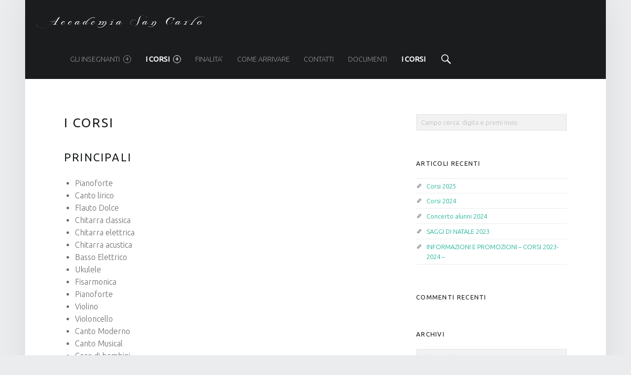

--- FILE ---
content_type: text/html; charset=UTF-8
request_url: https://accademiasancarlo.com/i-corsi/
body_size: 12730
content:
<!doctype html>
<html class="no-js" lang="it-IT">

<head>

<title>I CORSI &#8211; Accademia San Carlo</title>
<meta name='robots' content='max-image-preview:large' />
<meta charset="UTF-8" />
<meta name="viewport" content="width=device-width, initial-scale=1, maximum-scale=1" />
<link rel="profile" href="http://gmpg.org/xfn/11" />
<link rel="pingback" href="https://accademiasancarlo.com/xmlrpc.php" />
<link rel='dns-prefetch' href='//fonts.googleapis.com' />
<link rel="alternate" type="application/rss+xml" title="Accademia San Carlo &raquo; Feed" href="https://accademiasancarlo.com/feed/" />
<link rel="alternate" type="application/rss+xml" title="Accademia San Carlo &raquo; Feed dei commenti" href="https://accademiasancarlo.com/comments/feed/" />

<script>
var MP3jPLAYLISTS = [];
var MP3jPLAYERS = [];
</script>
<link rel="alternate" title="oEmbed (JSON)" type="application/json+oembed" href="https://accademiasancarlo.com/wp-json/oembed/1.0/embed?url=https%3A%2F%2Faccademiasancarlo.com%2Fi-corsi%2F" />
<link rel="alternate" title="oEmbed (XML)" type="text/xml+oembed" href="https://accademiasancarlo.com/wp-json/oembed/1.0/embed?url=https%3A%2F%2Faccademiasancarlo.com%2Fi-corsi%2F&#038;format=xml" />
<style id='wp-img-auto-sizes-contain-inline-css' type='text/css'>
img:is([sizes=auto i],[sizes^="auto," i]){contain-intrinsic-size:3000px 1500px}
/*# sourceURL=wp-img-auto-sizes-contain-inline-css */
</style>
<style id='wp-emoji-styles-inline-css' type='text/css'>

	img.wp-smiley, img.emoji {
		display: inline !important;
		border: none !important;
		box-shadow: none !important;
		height: 1em !important;
		width: 1em !important;
		margin: 0 0.07em !important;
		vertical-align: -0.1em !important;
		background: none !important;
		padding: 0 !important;
	}
/*# sourceURL=wp-emoji-styles-inline-css */
</style>
<style id='wp-block-library-inline-css' type='text/css'>
:root{--wp-block-synced-color:#7a00df;--wp-block-synced-color--rgb:122,0,223;--wp-bound-block-color:var(--wp-block-synced-color);--wp-editor-canvas-background:#ddd;--wp-admin-theme-color:#007cba;--wp-admin-theme-color--rgb:0,124,186;--wp-admin-theme-color-darker-10:#006ba1;--wp-admin-theme-color-darker-10--rgb:0,107,160.5;--wp-admin-theme-color-darker-20:#005a87;--wp-admin-theme-color-darker-20--rgb:0,90,135;--wp-admin-border-width-focus:2px}@media (min-resolution:192dpi){:root{--wp-admin-border-width-focus:1.5px}}.wp-element-button{cursor:pointer}:root .has-very-light-gray-background-color{background-color:#eee}:root .has-very-dark-gray-background-color{background-color:#313131}:root .has-very-light-gray-color{color:#eee}:root .has-very-dark-gray-color{color:#313131}:root .has-vivid-green-cyan-to-vivid-cyan-blue-gradient-background{background:linear-gradient(135deg,#00d084,#0693e3)}:root .has-purple-crush-gradient-background{background:linear-gradient(135deg,#34e2e4,#4721fb 50%,#ab1dfe)}:root .has-hazy-dawn-gradient-background{background:linear-gradient(135deg,#faaca8,#dad0ec)}:root .has-subdued-olive-gradient-background{background:linear-gradient(135deg,#fafae1,#67a671)}:root .has-atomic-cream-gradient-background{background:linear-gradient(135deg,#fdd79a,#004a59)}:root .has-nightshade-gradient-background{background:linear-gradient(135deg,#330968,#31cdcf)}:root .has-midnight-gradient-background{background:linear-gradient(135deg,#020381,#2874fc)}:root{--wp--preset--font-size--normal:16px;--wp--preset--font-size--huge:42px}.has-regular-font-size{font-size:1em}.has-larger-font-size{font-size:2.625em}.has-normal-font-size{font-size:var(--wp--preset--font-size--normal)}.has-huge-font-size{font-size:var(--wp--preset--font-size--huge)}.has-text-align-center{text-align:center}.has-text-align-left{text-align:left}.has-text-align-right{text-align:right}.has-fit-text{white-space:nowrap!important}#end-resizable-editor-section{display:none}.aligncenter{clear:both}.items-justified-left{justify-content:flex-start}.items-justified-center{justify-content:center}.items-justified-right{justify-content:flex-end}.items-justified-space-between{justify-content:space-between}.screen-reader-text{border:0;clip-path:inset(50%);height:1px;margin:-1px;overflow:hidden;padding:0;position:absolute;width:1px;word-wrap:normal!important}.screen-reader-text:focus{background-color:#ddd;clip-path:none;color:#444;display:block;font-size:1em;height:auto;left:5px;line-height:normal;padding:15px 23px 14px;text-decoration:none;top:5px;width:auto;z-index:100000}html :where(.has-border-color){border-style:solid}html :where([style*=border-top-color]){border-top-style:solid}html :where([style*=border-right-color]){border-right-style:solid}html :where([style*=border-bottom-color]){border-bottom-style:solid}html :where([style*=border-left-color]){border-left-style:solid}html :where([style*=border-width]){border-style:solid}html :where([style*=border-top-width]){border-top-style:solid}html :where([style*=border-right-width]){border-right-style:solid}html :where([style*=border-bottom-width]){border-bottom-style:solid}html :where([style*=border-left-width]){border-left-style:solid}html :where(img[class*=wp-image-]){height:auto;max-width:100%}:where(figure){margin:0 0 1em}html :where(.is-position-sticky){--wp-admin--admin-bar--position-offset:var(--wp-admin--admin-bar--height,0px)}@media screen and (max-width:600px){html :where(.is-position-sticky){--wp-admin--admin-bar--position-offset:0px}}

/*# sourceURL=wp-block-library-inline-css */
</style><style id='global-styles-inline-css' type='text/css'>
:root{--wp--preset--aspect-ratio--square: 1;--wp--preset--aspect-ratio--4-3: 4/3;--wp--preset--aspect-ratio--3-4: 3/4;--wp--preset--aspect-ratio--3-2: 3/2;--wp--preset--aspect-ratio--2-3: 2/3;--wp--preset--aspect-ratio--16-9: 16/9;--wp--preset--aspect-ratio--9-16: 9/16;--wp--preset--color--black: #000000;--wp--preset--color--cyan-bluish-gray: #abb8c3;--wp--preset--color--white: #ffffff;--wp--preset--color--pale-pink: #f78da7;--wp--preset--color--vivid-red: #cf2e2e;--wp--preset--color--luminous-vivid-orange: #ff6900;--wp--preset--color--luminous-vivid-amber: #fcb900;--wp--preset--color--light-green-cyan: #7bdcb5;--wp--preset--color--vivid-green-cyan: #00d084;--wp--preset--color--pale-cyan-blue: #8ed1fc;--wp--preset--color--vivid-cyan-blue: #0693e3;--wp--preset--color--vivid-purple: #9b51e0;--wp--preset--gradient--vivid-cyan-blue-to-vivid-purple: linear-gradient(135deg,rgb(6,147,227) 0%,rgb(155,81,224) 100%);--wp--preset--gradient--light-green-cyan-to-vivid-green-cyan: linear-gradient(135deg,rgb(122,220,180) 0%,rgb(0,208,130) 100%);--wp--preset--gradient--luminous-vivid-amber-to-luminous-vivid-orange: linear-gradient(135deg,rgb(252,185,0) 0%,rgb(255,105,0) 100%);--wp--preset--gradient--luminous-vivid-orange-to-vivid-red: linear-gradient(135deg,rgb(255,105,0) 0%,rgb(207,46,46) 100%);--wp--preset--gradient--very-light-gray-to-cyan-bluish-gray: linear-gradient(135deg,rgb(238,238,238) 0%,rgb(169,184,195) 100%);--wp--preset--gradient--cool-to-warm-spectrum: linear-gradient(135deg,rgb(74,234,220) 0%,rgb(151,120,209) 20%,rgb(207,42,186) 40%,rgb(238,44,130) 60%,rgb(251,105,98) 80%,rgb(254,248,76) 100%);--wp--preset--gradient--blush-light-purple: linear-gradient(135deg,rgb(255,206,236) 0%,rgb(152,150,240) 100%);--wp--preset--gradient--blush-bordeaux: linear-gradient(135deg,rgb(254,205,165) 0%,rgb(254,45,45) 50%,rgb(107,0,62) 100%);--wp--preset--gradient--luminous-dusk: linear-gradient(135deg,rgb(255,203,112) 0%,rgb(199,81,192) 50%,rgb(65,88,208) 100%);--wp--preset--gradient--pale-ocean: linear-gradient(135deg,rgb(255,245,203) 0%,rgb(182,227,212) 50%,rgb(51,167,181) 100%);--wp--preset--gradient--electric-grass: linear-gradient(135deg,rgb(202,248,128) 0%,rgb(113,206,126) 100%);--wp--preset--gradient--midnight: linear-gradient(135deg,rgb(2,3,129) 0%,rgb(40,116,252) 100%);--wp--preset--font-size--small: 13px;--wp--preset--font-size--medium: 20px;--wp--preset--font-size--large: 36px;--wp--preset--font-size--x-large: 42px;--wp--preset--spacing--20: 0.44rem;--wp--preset--spacing--30: 0.67rem;--wp--preset--spacing--40: 1rem;--wp--preset--spacing--50: 1.5rem;--wp--preset--spacing--60: 2.25rem;--wp--preset--spacing--70: 3.38rem;--wp--preset--spacing--80: 5.06rem;--wp--preset--shadow--natural: 6px 6px 9px rgba(0, 0, 0, 0.2);--wp--preset--shadow--deep: 12px 12px 50px rgba(0, 0, 0, 0.4);--wp--preset--shadow--sharp: 6px 6px 0px rgba(0, 0, 0, 0.2);--wp--preset--shadow--outlined: 6px 6px 0px -3px rgb(255, 255, 255), 6px 6px rgb(0, 0, 0);--wp--preset--shadow--crisp: 6px 6px 0px rgb(0, 0, 0);}:where(.is-layout-flex){gap: 0.5em;}:where(.is-layout-grid){gap: 0.5em;}body .is-layout-flex{display: flex;}.is-layout-flex{flex-wrap: wrap;align-items: center;}.is-layout-flex > :is(*, div){margin: 0;}body .is-layout-grid{display: grid;}.is-layout-grid > :is(*, div){margin: 0;}:where(.wp-block-columns.is-layout-flex){gap: 2em;}:where(.wp-block-columns.is-layout-grid){gap: 2em;}:where(.wp-block-post-template.is-layout-flex){gap: 1.25em;}:where(.wp-block-post-template.is-layout-grid){gap: 1.25em;}.has-black-color{color: var(--wp--preset--color--black) !important;}.has-cyan-bluish-gray-color{color: var(--wp--preset--color--cyan-bluish-gray) !important;}.has-white-color{color: var(--wp--preset--color--white) !important;}.has-pale-pink-color{color: var(--wp--preset--color--pale-pink) !important;}.has-vivid-red-color{color: var(--wp--preset--color--vivid-red) !important;}.has-luminous-vivid-orange-color{color: var(--wp--preset--color--luminous-vivid-orange) !important;}.has-luminous-vivid-amber-color{color: var(--wp--preset--color--luminous-vivid-amber) !important;}.has-light-green-cyan-color{color: var(--wp--preset--color--light-green-cyan) !important;}.has-vivid-green-cyan-color{color: var(--wp--preset--color--vivid-green-cyan) !important;}.has-pale-cyan-blue-color{color: var(--wp--preset--color--pale-cyan-blue) !important;}.has-vivid-cyan-blue-color{color: var(--wp--preset--color--vivid-cyan-blue) !important;}.has-vivid-purple-color{color: var(--wp--preset--color--vivid-purple) !important;}.has-black-background-color{background-color: var(--wp--preset--color--black) !important;}.has-cyan-bluish-gray-background-color{background-color: var(--wp--preset--color--cyan-bluish-gray) !important;}.has-white-background-color{background-color: var(--wp--preset--color--white) !important;}.has-pale-pink-background-color{background-color: var(--wp--preset--color--pale-pink) !important;}.has-vivid-red-background-color{background-color: var(--wp--preset--color--vivid-red) !important;}.has-luminous-vivid-orange-background-color{background-color: var(--wp--preset--color--luminous-vivid-orange) !important;}.has-luminous-vivid-amber-background-color{background-color: var(--wp--preset--color--luminous-vivid-amber) !important;}.has-light-green-cyan-background-color{background-color: var(--wp--preset--color--light-green-cyan) !important;}.has-vivid-green-cyan-background-color{background-color: var(--wp--preset--color--vivid-green-cyan) !important;}.has-pale-cyan-blue-background-color{background-color: var(--wp--preset--color--pale-cyan-blue) !important;}.has-vivid-cyan-blue-background-color{background-color: var(--wp--preset--color--vivid-cyan-blue) !important;}.has-vivid-purple-background-color{background-color: var(--wp--preset--color--vivid-purple) !important;}.has-black-border-color{border-color: var(--wp--preset--color--black) !important;}.has-cyan-bluish-gray-border-color{border-color: var(--wp--preset--color--cyan-bluish-gray) !important;}.has-white-border-color{border-color: var(--wp--preset--color--white) !important;}.has-pale-pink-border-color{border-color: var(--wp--preset--color--pale-pink) !important;}.has-vivid-red-border-color{border-color: var(--wp--preset--color--vivid-red) !important;}.has-luminous-vivid-orange-border-color{border-color: var(--wp--preset--color--luminous-vivid-orange) !important;}.has-luminous-vivid-amber-border-color{border-color: var(--wp--preset--color--luminous-vivid-amber) !important;}.has-light-green-cyan-border-color{border-color: var(--wp--preset--color--light-green-cyan) !important;}.has-vivid-green-cyan-border-color{border-color: var(--wp--preset--color--vivid-green-cyan) !important;}.has-pale-cyan-blue-border-color{border-color: var(--wp--preset--color--pale-cyan-blue) !important;}.has-vivid-cyan-blue-border-color{border-color: var(--wp--preset--color--vivid-cyan-blue) !important;}.has-vivid-purple-border-color{border-color: var(--wp--preset--color--vivid-purple) !important;}.has-vivid-cyan-blue-to-vivid-purple-gradient-background{background: var(--wp--preset--gradient--vivid-cyan-blue-to-vivid-purple) !important;}.has-light-green-cyan-to-vivid-green-cyan-gradient-background{background: var(--wp--preset--gradient--light-green-cyan-to-vivid-green-cyan) !important;}.has-luminous-vivid-amber-to-luminous-vivid-orange-gradient-background{background: var(--wp--preset--gradient--luminous-vivid-amber-to-luminous-vivid-orange) !important;}.has-luminous-vivid-orange-to-vivid-red-gradient-background{background: var(--wp--preset--gradient--luminous-vivid-orange-to-vivid-red) !important;}.has-very-light-gray-to-cyan-bluish-gray-gradient-background{background: var(--wp--preset--gradient--very-light-gray-to-cyan-bluish-gray) !important;}.has-cool-to-warm-spectrum-gradient-background{background: var(--wp--preset--gradient--cool-to-warm-spectrum) !important;}.has-blush-light-purple-gradient-background{background: var(--wp--preset--gradient--blush-light-purple) !important;}.has-blush-bordeaux-gradient-background{background: var(--wp--preset--gradient--blush-bordeaux) !important;}.has-luminous-dusk-gradient-background{background: var(--wp--preset--gradient--luminous-dusk) !important;}.has-pale-ocean-gradient-background{background: var(--wp--preset--gradient--pale-ocean) !important;}.has-electric-grass-gradient-background{background: var(--wp--preset--gradient--electric-grass) !important;}.has-midnight-gradient-background{background: var(--wp--preset--gradient--midnight) !important;}.has-small-font-size{font-size: var(--wp--preset--font-size--small) !important;}.has-medium-font-size{font-size: var(--wp--preset--font-size--medium) !important;}.has-large-font-size{font-size: var(--wp--preset--font-size--large) !important;}.has-x-large-font-size{font-size: var(--wp--preset--font-size--x-large) !important;}
/*# sourceURL=global-styles-inline-css */
</style>

<style id='classic-theme-styles-inline-css' type='text/css'>
/*! This file is auto-generated */
.wp-block-button__link{color:#fff;background-color:#32373c;border-radius:9999px;box-shadow:none;text-decoration:none;padding:calc(.667em + 2px) calc(1.333em + 2px);font-size:1.125em}.wp-block-file__button{background:#32373c;color:#fff;text-decoration:none}
/*# sourceURL=/wp-includes/css/classic-themes.min.css */
</style>
<link rel='stylesheet' id='ab-intlTelInput-css' href='https://accademiasancarlo.com/wp-content/plugins/appointment-booking/frontend/resources/css/intlTelInput.css?ver=8.4' type='text/css' media='all' />
<link rel='stylesheet' id='ab-reset-css' href='https://accademiasancarlo.com/wp-content/plugins/appointment-booking/frontend/resources/css/ab-reset.css?ver=8.4' type='text/css' media='all' />
<link rel='stylesheet' id='ab-ladda-min-css' href='https://accademiasancarlo.com/wp-content/plugins/appointment-booking/frontend/resources/css/ladda.min.css?ver=8.4' type='text/css' media='all' />
<link rel='stylesheet' id='ab-main-css' href='https://accademiasancarlo.com/wp-content/plugins/appointment-booking/frontend/resources/css/bookly-main.css?ver=8.4' type='text/css' media='all' />
<link rel='stylesheet' id='ab-picker-classic-date-css' href='https://accademiasancarlo.com/wp-content/plugins/appointment-booking/frontend/resources/css/picker.classic.date.css?ver=8.4' type='text/css' media='all' />
<link rel='stylesheet' id='ab-picker-date-css' href='https://accademiasancarlo.com/wp-content/plugins/appointment-booking/frontend/resources/css/picker.classic.css?ver=8.4' type='text/css' media='all' />
<link rel='stylesheet' id='ab-picker-css' href='https://accademiasancarlo.com/wp-content/plugins/appointment-booking/frontend/resources/css/ab-picker.css?ver=8.4' type='text/css' media='all' />
<link rel='stylesheet' id='ab-columnizer-css' href='https://accademiasancarlo.com/wp-content/plugins/appointment-booking/frontend/resources/css/ab-columnizer.css?ver=8.4' type='text/css' media='all' />
<link rel='stylesheet' id='ab-customer-profile-css' href='https://accademiasancarlo.com/wp-content/plugins/appointment-booking/frontend/modules/customer_profile/resources/css/customer_profile.css?ver=8.4' type='text/css' media='all' />
<link rel='stylesheet' id='contact-form-7-css' href='https://accademiasancarlo.com/wp-content/plugins/contact-form-7/includes/css/styles.css?ver=4.4' type='text/css' media='all' />
<link rel='stylesheet' id='math-captcha-frontend-css' href='https://accademiasancarlo.com/wp-content/plugins/wp-math-captcha/css/frontend.css?ver=229e35bb225009314359251a4bc6011b' type='text/css' media='all' />
<link rel='stylesheet' id='fancybox-css' href='https://accademiasancarlo.com/wp-content/plugins/easy-fancybox/fancybox/jquery.fancybox.1.3.21.min.css' type='text/css' media='screen' />
<link rel='stylesheet' id='wm-google-fonts-css' href='//fonts.googleapis.com/css?family=Ubuntu%3A400%2C300&#038;subset&#038;ver=1.4.8' type='text/css' media='all' />
<link rel='stylesheet' id='wm-genericons-css' href='https://accademiasancarlo.com/wp-content/themes/auberge/genericons/genericons.css?ver=1.4.8' type='text/css' media='all' />
<link rel='stylesheet' id='wm-starter-css' href='https://accademiasancarlo.com/wp-content/themes/auberge/css/starter.css?ver=1.4.8' type='text/css' media='all' />
<link rel='stylesheet' id='wm-stylesheet-css' href='https://accademiasancarlo.com/wp-content/themes/auberge/style.css?ver=1.4.8' type='text/css' media='all' />
<link rel='stylesheet' id='wm-colors-css' href='https://accademiasancarlo.com/wp-content/themes/auberge/css/colors.css?ver=1.4.8' type='text/css' media='all' />
<style id='wm-colors-inline-css' type='text/css'>

body{background-color:#eaecee}.site-header {background-color:#1a1c1e;color:#ffffff;}.site-footer {background-color:#1a1c1e;color:#8a8c8e;}.site-banner,.front-page-widgets-wrapper {background-color:#1a1c1e;color:#8a8c8e;}.site-banner-media:before {background:-webkit-linear-gradient(  top, rgba(26,28,30,0) 0%, #1a1c1e 100% );background:  linear-gradient( to bottom, rgba(26,28,30,0) 0%, #1a1c1e 100% );}a,.accent-color{color:#0aac8e}.site-content div.sharedaddy .sd-content ul li a.sd-button:not(.no-text){color:#ffffff !important}.nav-search-form .form-search{background-color:#0aac8e}.infinite-loader .spinner > div > div{background:#0aac8e !important}mark,ins,.highlight,pre:before,.pagination a,.pagination span,.label-sticky,.nav-search-form .form-search,.button,button,form button,.fl-node-content button,input[type="button"],input[type="reset"],input[type="submit"],.menu-group-nav a,.site-content div.sharedaddy .sd-content ul li a.sd-button:not(.no-text),.post-navigation .nav-previous,.post-navigation .nav-next,.bypostauthor > .comment-body .comment-author:before,.comment-navigation a,.widget_calendar tbody a,.widget .tagcloud a:hover,body #infinite-handle span,.rtb-message,.menu-toggle:before {background-color:#0aac8e;color:#ffffff;}.label-sticky:before,.label-sticky:after {border-top-color:#0aac8e;border-right-color:#0aac8e;}input:focus,select:focus,textarea:focus,.posts .hentry:hover,.widget .tagcloud a:hover,.site .picker__input.picker__input--active{border-color:#0aac8e}mark,ins,.highlight {-webkit-box-shadow:.38em 0 0 #0aac8e, -.38em 0 0 #0aac8e;  box-shadow:.38em 0 0 #0aac8e, -.38em 0 0 #0aac8e;}.post-navigation .has-post-thumbnail:before {background:#0aac8e;background:-webkit-linear-gradient(  right, rgba(10,172,142,0) 19%, #0aac8e 81% );background:  linear-gradient( to left, rgba(10,172,142,0) 19%, #0aac8e 81% );}.post-navigation .nav-next.has-post-thumbnail:before {background:#0aac8e;background:-webkit-linear-gradient( left, rgba(10,172,142,0) 19%, #0aac8e 81% );background:  linear-gradient( to right, rgba(10,172,142,0) 19%, #0aac8e 81% );}   ::-webkit-input-placeholder{color:#9a9c9e}   :-ms-input-placeholder{color:#9a9c9e !important}   ::-moz-placeholder{color:#9a9c9e}:disabled::-webkit-input-placeholder{color:#9a9c9e} :disabled:-ms-input-placeholder{color:#9a9c9e !important}   :disabled::-moz-placeholder{color:#9a9c9e}html {font-family:'Ubuntu', 'Helvetica Neue', Helvetica, Arial, sans-serif;font-size:16px;}h1, h2, h3, h4, h5, h6,.h1, .h2, .h3, .h4, .h5, .h6{font-family:'Ubuntu', 'Helvetica Neue', Helvetica, Arial, sans-serif}.site-title{font-family:'Ubuntu', 'Helvetica Neue', Helvetica, Arial, sans-serif}

/*# sourceURL=wm-colors-inline-css */
</style>
<link rel='stylesheet' id='mp3-jplayer-css' href='https://accademiasancarlo.com/wp-content/plugins/mp3-jplayer/css/dark.css?ver=2.7.2' type='text/css' media='all' />
<script type="text/javascript" src="https://accademiasancarlo.com/wp-content/plugins/appointment-booking/frontend/resources/js/spin.min.js?ver=8.4" id="ab-spin-js"></script>
<script type="text/javascript" src="https://accademiasancarlo.com/wp-content/plugins/appointment-booking/frontend/resources/js/ladda.min.js?ver=8.4" id="ab-ladda-js"></script>
<script type="text/javascript" src="https://accademiasancarlo.com/wp-includes/js/jquery/jquery.min.js?ver=3.7.1" id="jquery-core-js"></script>
<script type="text/javascript" src="https://accademiasancarlo.com/wp-includes/js/jquery/jquery-migrate.min.js?ver=3.4.1" id="jquery-migrate-js"></script>
<script type="text/javascript" src="https://accademiasancarlo.com/wp-content/plugins/appointment-booking/frontend/resources/js/hammer.min.js?ver=8.4" id="ab-hammer-js"></script>
<script type="text/javascript" src="https://accademiasancarlo.com/wp-content/plugins/appointment-booking/frontend/resources/js/jquery.hammer.min.js?ver=8.4" id="ab-jq-hammer-js"></script>
<script type="text/javascript" src="https://accademiasancarlo.com/wp-content/plugins/appointment-booking/frontend/resources/js/picker.js?ver=8.4" id="ab-picker-js"></script>
<script type="text/javascript" src="https://accademiasancarlo.com/wp-content/plugins/appointment-booking/frontend/resources/js/picker.date.js?ver=8.4" id="ab-picker-date-js"></script>
<script type="text/javascript" src="https://accademiasancarlo.com/wp-content/plugins/appointment-booking/frontend/resources/js/intlTelInput.min.js?ver=8.4" id="ab-intlTelInput-js"></script>
<script type="text/javascript" id="bookly-js-extra">
/* <![CDATA[ */
var BooklyL10n = {"today":"Oggi","months":["Gennaio","Febbraio","Marzo","Aprile","Maggio","Giugno","Luglio","Agosto","Settembre","Ottobre","Novembre","Dicembre"],"days":["domenica","luned\u00ec","marted\u00ec","mercoled\u00ec","gioved\u00ec","venerd\u00ec","sabato"],"daysShort":["Dom","Lun","Mar","Mer","Gio","Ven","Sab"],"nextMonth":"Prossimo mese","prevMonth":"Mese precedente","show_more":"Mostra di pi\u00f9"};
//# sourceURL=bookly-js-extra
/* ]]> */
</script>
<script type="text/javascript" src="https://accademiasancarlo.com/wp-content/plugins/appointment-booking/frontend/resources/js/bookly.js?ver=8.4" id="bookly-js"></script>
<script type="text/javascript" src="https://accademiasancarlo.com/wp-content/plugins/appointment-booking/frontend/modules/customer_profile/resources/js/customer_profile.js?ver=8.4" id="ab-customer-profile-js"></script>
<script type="text/javascript" src="https://accademiasancarlo.com/wp-content/plugins/cryptx/js/cryptx.min.js?ver=229e35bb225009314359251a4bc6011b" id="cryptx.js-js"></script>
<link rel="https://api.w.org/" href="https://accademiasancarlo.com/wp-json/" /><link rel="alternate" title="JSON" type="application/json" href="https://accademiasancarlo.com/wp-json/wp/v2/pages/138" /><link rel="EditURI" type="application/rsd+xml" title="RSD" href="https://accademiasancarlo.com/xmlrpc.php?rsd" />

<link rel="canonical" href="https://accademiasancarlo.com/i-corsi/" />
<link rel='shortlink' href='https://accademiasancarlo.com/?p=138' />
<script type="text/javascript">
(function(url){
	if(/(?:Chrome\/26\.0\.1410\.63 Safari\/537\.31|WordfenceTestMonBot)/.test(navigator.userAgent)){ return; }
	var addEvent = function(evt, handler) {
		if (window.addEventListener) {
			document.addEventListener(evt, handler, false);
		} else if (window.attachEvent) {
			document.attachEvent('on' + evt, handler);
		}
	};
	var removeEvent = function(evt, handler) {
		if (window.removeEventListener) {
			document.removeEventListener(evt, handler, false);
		} else if (window.detachEvent) {
			document.detachEvent('on' + evt, handler);
		}
	};
	var evts = 'contextmenu dblclick drag dragend dragenter dragleave dragover dragstart drop keydown keypress keyup mousedown mousemove mouseout mouseover mouseup mousewheel scroll'.split(' ');
	var logHuman = function() {
		if (window.wfLogHumanRan) { return; }
		window.wfLogHumanRan = true;
		var wfscr = document.createElement('script');
		wfscr.type = 'text/javascript';
		wfscr.async = true;
		wfscr.src = url + '&r=' + Math.random();
		(document.getElementsByTagName('head')[0]||document.getElementsByTagName('body')[0]).appendChild(wfscr);
		for (var i = 0; i < evts.length; i++) {
			removeEvent(evts[i], logHuman);
		}
	};
	for (var i = 0; i < evts.length; i++) {
		addEvent(evts[i], logHuman);
	}
})('//accademiasancarlo.com/?wordfence_lh=1&hid=3A20C437C9DC8B87E26B6B135210C820');
</script>
</head>


<body id="top" class="is-singular not-front-page page page-id-138 page-parent page-template-default wp-singular wp-theme-auberge">

<div id="page" class="hfeed site">
	<div class="site-inner">


<header id="masthead" class="site-header" role="banner" itemscope itemtype="http://schema.org/WPHeader">

<div class="site-branding"><h1 class="site-title logo type-text"><a href="https://accademiasancarlo.com/" title="Accademia San Carlo"><span class="text-logo">Accademia San Carlo</span></a></h1></div><nav id="site-navigation" class="main-navigation" role="navigation" itemscope itemtype="http://schema.org/SiteNavigationElement"><span class="screen-reader-text">Accademia San Carlo site navigation</span><a class="skip-link screen-reader-text" href="#content">Skip to content</a><div class="main-navigation-inner"><div class="menu"><ul><li id="menu-item-1012" class="menu-item menu-item-type-post_type menu-item-object-page menu-item-has-children menu-item-1012"><a href="https://accademiasancarlo.com/gli-insegnanti/">GLI INSEGNANTI <span class="expander"></span></a>
<ul class="sub-menu">
	<li id="menu-item-1013" class="menu-item menu-item-type-post_type menu-item-object-page menu-item-1013"><a href="https://accademiasancarlo.com/gli-insegnanti/chiara-festa/">Chiara Festa</a></li>
	<li id="menu-item-1014" class="menu-item menu-item-type-post_type menu-item-object-page menu-item-1014"><a href="https://accademiasancarlo.com/gli-insegnanti/daniela-savoldi/">Daniela Savoldi</a></li>
	<li id="menu-item-1015" class="menu-item menu-item-type-post_type menu-item-object-page menu-item-1015"><a href="https://accademiasancarlo.com/?page_id=566">Tonoli Gianfrancesco</a></li>
	<li id="menu-item-1017" class="menu-item menu-item-type-post_type menu-item-object-page menu-item-1017"><a href="https://accademiasancarlo.com/gli-insegnanti/graf-helmut/">Lleshi Lorenc</a></li>
	<li id="menu-item-1018" class="menu-item menu-item-type-post_type menu-item-object-page menu-item-1018"><a href="https://accademiasancarlo.com/gli-insegnanti/lidia-giussani/">Lidia Giussani</a></li>
	<li id="menu-item-1021" class="menu-item menu-item-type-post_type menu-item-object-page menu-item-1021"><a href="https://accademiasancarlo.com/gli-insegnanti/mauro-vanzani/">Mauro Vanzani</a></li>
	<li id="menu-item-1022" class="menu-item menu-item-type-post_type menu-item-object-page menu-item-1022"><a href="https://accademiasancarlo.com/gli-insegnanti/anna-righettini/">Anna Righettini</a></li>
	<li id="menu-item-1666" class="menu-item menu-item-type-post_type menu-item-object-page menu-item-1666"><a href="https://accademiasancarlo.com/gli-insegnanti/oksana-kushnerchuk/">Oksana Kushnerchuk</a></li>
	<li id="menu-item-1663" class="menu-item menu-item-type-post_type menu-item-object-page menu-item-1663"><a href="https://accademiasancarlo.com/gli-insegnanti/davide-viviani/">Davide Viviani</a></li>
	<li id="menu-item-1023" class="menu-item menu-item-type-post_type menu-item-object-page menu-item-1023"><a href="https://accademiasancarlo.com/gli-insegnanti/pirlo-ermes/">Pirlo Ermes</a></li>
	<li id="menu-item-1024" class="menu-item menu-item-type-post_type menu-item-object-page menu-item-1024"><a href="https://accademiasancarlo.com/gli-insegnanti/claudio-tomaselli/">Sergio Mazzei</a></li>
	<li id="menu-item-1025" class="menu-item menu-item-type-post_type menu-item-object-page menu-item-1025"><a href="https://accademiasancarlo.com/gli-insegnanti/stefano-festa/">Stefano Festa</a></li>
	<li id="menu-item-1026" class="menu-item menu-item-type-post_type menu-item-object-page menu-item-1026"><a href="https://accademiasancarlo.com/gli-insegnanti/stefano-gelmini/">Stefano Gelmini</a></li>
	<li id="menu-item-1538" class="menu-item menu-item-type-post_type menu-item-object-page menu-item-1538"><a href="https://accademiasancarlo.com/gli-insegnanti/viviana-lanfranchi/">Viviana Laffranchi</a></li>
</ul>
</li>
<li id="menu-item-1027" class="menu-item menu-item-type-post_type menu-item-object-page current-menu-item page_item page-item-138 current_page_item menu-item-has-children menu-item-1027 active-menu-item"><a href="https://accademiasancarlo.com/i-corsi/" aria-current="page">I CORSI <span class="expander"></span></a>
<ul class="sub-menu">
	<li id="menu-item-1028" class="menu-item menu-item-type-post_type menu-item-object-page menu-item-1028"><a href="https://accademiasancarlo.com/i-corsi/basso-elettrico/">Basso Elettrico</a></li>
	<li id="menu-item-1029" class="menu-item menu-item-type-post_type menu-item-object-page menu-item-1029"><a href="https://accademiasancarlo.com/i-corsi/batteria/">Batteria</a></li>
	<li id="menu-item-1030" class="menu-item menu-item-type-post_type menu-item-object-page menu-item-1030"><a href="https://accademiasancarlo.com/i-corsi/canto/">Canto</a></li>
	<li id="menu-item-1031" class="menu-item menu-item-type-post_type menu-item-object-page menu-item-1031"><a href="https://accademiasancarlo.com/i-corsi/chitarra/">Chitarra</a></li>
	<li id="menu-item-1032" class="menu-item menu-item-type-post_type menu-item-object-page menu-item-1032"><a href="https://accademiasancarlo.com/i-corsi/flauto-dolce/">Chitarra Elettrica</a></li>
	<li id="menu-item-1676" class="menu-item menu-item-type-post_type menu-item-object-page menu-item-1676"><a href="https://accademiasancarlo.com/i-corsi/coro-di-bambini/">Coro di bambini</a></li>
	<li id="menu-item-1035" class="menu-item menu-item-type-post_type menu-item-object-page menu-item-1035"><a href="https://accademiasancarlo.com/i-corsi/fisarmonica/">Fisarmonica</a></li>
	<li id="menu-item-1036" class="menu-item menu-item-type-post_type menu-item-object-page menu-item-1036"><a href="https://accademiasancarlo.com/i-corsi/flauto-dolce-2/">Flauto Dolce</a></li>
	<li id="menu-item-1669" class="menu-item menu-item-type-post_type menu-item-object-page menu-item-1669"><a href="https://accademiasancarlo.com/i-corsi/mandolino/">Canto Musical</a></li>
	<li id="menu-item-1037" class="menu-item menu-item-type-post_type menu-item-object-page menu-item-1037"><a href="https://accademiasancarlo.com/i-corsi/percussioni/">Percussioni</a></li>
	<li id="menu-item-1038" class="menu-item menu-item-type-post_type menu-item-object-page menu-item-1038"><a href="https://accademiasancarlo.com/i-corsi/pianoforte/">Pianoforte</a></li>
	<li id="menu-item-1685" class="menu-item menu-item-type-post_type menu-item-object-page menu-item-1685"><a href="https://accademiasancarlo.com/i-corsi/propedeutica-della-musica/">Propedeutica della Musica</a></li>
	<li id="menu-item-1039" class="menu-item menu-item-type-post_type menu-item-object-page menu-item-1039"><a href="https://accademiasancarlo.com/i-corsi/storia-della-musica/">Storia della Musica</a></li>
	<li id="menu-item-1040" class="menu-item menu-item-type-post_type menu-item-object-page menu-item-1040"><a href="https://accademiasancarlo.com/i-corsi/teoria-e-solfeggio/">Teoria e Solfeggio</a></li>
	<li id="menu-item-1680" class="menu-item menu-item-type-post_type menu-item-object-page menu-item-1680"><a href="https://accademiasancarlo.com/i-corsi/ukulele/">Ukulele</a></li>
	<li id="menu-item-1041" class="menu-item menu-item-type-post_type menu-item-object-page menu-item-1041"><a href="https://accademiasancarlo.com/i-corsi/violino/">Violino</a></li>
	<li id="menu-item-1042" class="menu-item menu-item-type-post_type menu-item-object-page menu-item-1042"><a href="https://accademiasancarlo.com/i-corsi/violoncello/">Violoncello</a></li>
</ul>
</li>
<li id="menu-item-1043" class="menu-item menu-item-type-post_type menu-item-object-page menu-item-1043"><a href="https://accademiasancarlo.com/finalita/">FINALITA&#8217;</a></li>
<li id="menu-item-1044" class="menu-item menu-item-type-post_type menu-item-object-page menu-item-1044"><a href="https://accademiasancarlo.com/come-arrivare/">COME ARRIVARE</a></li>
<li id="menu-item-1045" class="menu-item menu-item-type-post_type menu-item-object-page menu-item-1045"><a href="https://accademiasancarlo.com/info/">CONTATTI</a></li>
<li id="menu-item-1333" class="menu-item menu-item-type-post_type menu-item-object-page menu-item-1333"><a href="https://accademiasancarlo.com/documenti/">Documenti</a></li>
<li id="menu-item-1741" class="menu-item menu-item-type-post_type menu-item-object-page current-menu-item page_item page-item-138 current_page_item menu-item-1741 active-menu-item"><a href="https://accademiasancarlo.com/i-corsi/" aria-current="page">I CORSI</a></li>
</ul></div><div id="nav-search-form" class="nav-search-form"><a href="#" id="search-toggle" class="search-toggle"><span class="screen-reader-text">Cerca</span></a>
<form method="get" class="form-search" action="https://accademiasancarlo.com/">
	<label for="search-field" class="screen-reader-text">Search</label>
	<input type="search" value="" placeholder="Campo cerca: digita e premi invio" name="s" class="search-field" id="search-field" />
</form></div></div><button id="menu-toggle" class="menu-toggle" aria-controls="site-navigation" aria-expanded="false">Menu</button></nav>

</header>



<div id="content" class="site-content">
	<div id="primary" class="content-area">
		<main id="main" class="site-main clearfix" role="main">


<article id="post-138" class="post-138 page type-page status-publish hentry" itemscope itemtype="http://schema.org/WebPage">

	<div class="entry-inner"><header class="entry-header"><h1 class="entry-title" itemprop="name">I CORSI</h1></header><div class="entry-content" itemprop="description"><h2>Principali</h2>
<ul>
<li>Pianoforte</li>
<li>Canto lirico</li>
<li>Flauto Dolce</li>
<li>Chitarra classica</li>
<li>Chitarra elettrica</li>
<li>Chitarra acustica</li>
<li>Basso Elettrico</li>
<li>Ukulele</li>
<li>Fisarmonica</li>
<li>Pianoforte</li>
<li>Violino</li>
<li>Violoncello</li>
<li>Canto Moderno</li>
<li>Canto Musical</li>
<li>Coro di bambini</li>
<li>Propedeutica della musica</li>
</ul>
<h4>Complementari</h4>
<ul>
<li>Teoria e Solfeggio</li>
<li>Storia della musica</li>
<li>Musica d’Insieme</li>
</ul>
</div></div>
</article>
	<div id="secondary" class="widget-area sidebar" role="complementary" itemscope itemtype="http://schema.org/WPSideBar">

		<a href="#" id="toggle-mobile-sidebar" class="toggle-mobile-sidebar button" aria-controls="secondary" aria-expanded="false">Toggle sidebar</a>

		<div id="search-2" class="widget widget_search">
<form method="get" class="form-search" action="https://accademiasancarlo.com/">
	<label for="search-field" class="screen-reader-text">Search</label>
	<input type="search" value="" placeholder="Campo cerca: digita e premi invio" name="s" class="search-field" id="search-field" />
</form></div>
		<div id="recent-posts-2" class="widget widget_recent_entries">
		<h3 class="widget-title">Articoli recenti</h3>
		<ul>
											<li>
					<a href="https://accademiasancarlo.com/2025/09/corsi-2025/">Corsi 2025</a>
									</li>
											<li>
					<a href="https://accademiasancarlo.com/2024/08/corsi-2024/">Corsi 2024</a>
									</li>
											<li>
					<a href="https://accademiasancarlo.com/2024/08/concerto-alunni-2024/">Concerto alunni 2024</a>
									</li>
											<li>
					<a href="https://accademiasancarlo.com/2023/11/saggi-di-natale-2023/">SAGGI DI NATALE 2023</a>
									</li>
											<li>
					<a href="https://accademiasancarlo.com/2023/08/informazioni-e-promozioni-corsi-2023-2024/">INFORMAZIONI E PROMOZIONI &#8211; CORSI 2023-2024 &#8211;</a>
									</li>
					</ul>

		</div><div id="recent-comments-2" class="widget widget_recent_comments"><h3 class="widget-title">Commenti recenti</h3><ul id="recentcomments"></ul></div><div id="archives-2" class="widget widget_archive"><h3 class="widget-title">Archivi</h3>		<label class="screen-reader-text" for="archives-dropdown-2">Archivi</label>
		<select id="archives-dropdown-2" name="archive-dropdown">
			
			<option value="">Seleziona il mese</option>
				<option value='https://accademiasancarlo.com/2025/09/'> Settembre 2025 </option>
	<option value='https://accademiasancarlo.com/2024/08/'> Agosto 2024 </option>
	<option value='https://accademiasancarlo.com/2023/11/'> Novembre 2023 </option>
	<option value='https://accademiasancarlo.com/2023/08/'> Agosto 2023 </option>
	<option value='https://accademiasancarlo.com/2023/05/'> Maggio 2023 </option>
	<option value='https://accademiasancarlo.com/2022/08/'> Agosto 2022 </option>
	<option value='https://accademiasancarlo.com/2022/05/'> Maggio 2022 </option>
	<option value='https://accademiasancarlo.com/2022/02/'> Febbraio 2022 </option>
	<option value='https://accademiasancarlo.com/2021/12/'> Dicembre 2021 </option>
	<option value='https://accademiasancarlo.com/2021/09/'> Settembre 2021 </option>
	<option value='https://accademiasancarlo.com/2021/07/'> Luglio 2021 </option>
	<option value='https://accademiasancarlo.com/2021/06/'> Giugno 2021 </option>
	<option value='https://accademiasancarlo.com/2021/05/'> Maggio 2021 </option>
	<option value='https://accademiasancarlo.com/2021/04/'> Aprile 2021 </option>
	<option value='https://accademiasancarlo.com/2020/12/'> Dicembre 2020 </option>
	<option value='https://accademiasancarlo.com/2020/11/'> Novembre 2020 </option>
	<option value='https://accademiasancarlo.com/2020/09/'> Settembre 2020 </option>
	<option value='https://accademiasancarlo.com/2020/04/'> Aprile 2020 </option>
	<option value='https://accademiasancarlo.com/2020/02/'> Febbraio 2020 </option>
	<option value='https://accademiasancarlo.com/2019/12/'> Dicembre 2019 </option>
	<option value='https://accademiasancarlo.com/2019/06/'> Giugno 2019 </option>
	<option value='https://accademiasancarlo.com/2019/04/'> Aprile 2019 </option>
	<option value='https://accademiasancarlo.com/2019/01/'> Gennaio 2019 </option>
	<option value='https://accademiasancarlo.com/2018/10/'> Ottobre 2018 </option>
	<option value='https://accademiasancarlo.com/2018/08/'> Agosto 2018 </option>
	<option value='https://accademiasancarlo.com/2018/04/'> Aprile 2018 </option>
	<option value='https://accademiasancarlo.com/2018/03/'> Marzo 2018 </option>
	<option value='https://accademiasancarlo.com/2017/11/'> Novembre 2017 </option>
	<option value='https://accademiasancarlo.com/2017/08/'> Agosto 2017 </option>
	<option value='https://accademiasancarlo.com/2017/05/'> Maggio 2017 </option>
	<option value='https://accademiasancarlo.com/2017/04/'> Aprile 2017 </option>
	<option value='https://accademiasancarlo.com/2017/03/'> Marzo 2017 </option>
	<option value='https://accademiasancarlo.com/2016/11/'> Novembre 2016 </option>
	<option value='https://accademiasancarlo.com/2016/09/'> Settembre 2016 </option>
	<option value='https://accademiasancarlo.com/2016/05/'> Maggio 2016 </option>
	<option value='https://accademiasancarlo.com/2016/03/'> Marzo 2016 </option>
	<option value='https://accademiasancarlo.com/2016/02/'> Febbraio 2016 </option>
	<option value='https://accademiasancarlo.com/2015/09/'> Settembre 2015 </option>
	<option value='https://accademiasancarlo.com/2015/05/'> Maggio 2015 </option>
	<option value='https://accademiasancarlo.com/2015/03/'> Marzo 2015 </option>
	<option value='https://accademiasancarlo.com/2014/11/'> Novembre 2014 </option>
	<option value='https://accademiasancarlo.com/2014/08/'> Agosto 2014 </option>
	<option value='https://accademiasancarlo.com/2014/03/'> Marzo 2014 </option>
	<option value='https://accademiasancarlo.com/2014/01/'> Gennaio 2014 </option>
	<option value='https://accademiasancarlo.com/2013/12/'> Dicembre 2013 </option>
	<option value='https://accademiasancarlo.com/2013/09/'> Settembre 2013 </option>
	<option value='https://accademiasancarlo.com/2013/08/'> Agosto 2013 </option>
	<option value='https://accademiasancarlo.com/2013/07/'> Luglio 2013 </option>
	<option value='https://accademiasancarlo.com/2013/04/'> Aprile 2013 </option>
	<option value='https://accademiasancarlo.com/2013/01/'> Gennaio 2013 </option>
	<option value='https://accademiasancarlo.com/2012/09/'> Settembre 2012 </option>
	<option value='https://accademiasancarlo.com/2012/07/'> Luglio 2012 </option>
	<option value='https://accademiasancarlo.com/2012/05/'> Maggio 2012 </option>
	<option value='https://accademiasancarlo.com/2012/04/'> Aprile 2012 </option>
	<option value='https://accademiasancarlo.com/2012/03/'> Marzo 2012 </option>
	<option value='https://accademiasancarlo.com/2012/02/'> Febbraio 2012 </option>
	<option value='https://accademiasancarlo.com/2011/12/'> Dicembre 2011 </option>
	<option value='https://accademiasancarlo.com/2011/11/'> Novembre 2011 </option>
	<option value='https://accademiasancarlo.com/2011/10/'> Ottobre 2011 </option>
	<option value='https://accademiasancarlo.com/2011/07/'> Luglio 2011 </option>
	<option value='https://accademiasancarlo.com/2011/06/'> Giugno 2011 </option>
	<option value='https://accademiasancarlo.com/2011/05/'> Maggio 2011 </option>
	<option value='https://accademiasancarlo.com/2011/04/'> Aprile 2011 </option>
	<option value='https://accademiasancarlo.com/2011/03/'> Marzo 2011 </option>
	<option value='https://accademiasancarlo.com/2011/02/'> Febbraio 2011 </option>
	<option value='https://accademiasancarlo.com/2010/12/'> Dicembre 2010 </option>
	<option value='https://accademiasancarlo.com/2010/11/'> Novembre 2010 </option>
	<option value='https://accademiasancarlo.com/2010/10/'> Ottobre 2010 </option>
	<option value='https://accademiasancarlo.com/2010/09/'> Settembre 2010 </option>
	<option value='https://accademiasancarlo.com/2009/09/'> Settembre 2009 </option>
	<option value='https://accademiasancarlo.com/2009/08/'> Agosto 2009 </option>

		</select>

			<script type="text/javascript">
/* <![CDATA[ */

( ( dropdownId ) => {
	const dropdown = document.getElementById( dropdownId );
	function onSelectChange() {
		setTimeout( () => {
			if ( 'escape' === dropdown.dataset.lastkey ) {
				return;
			}
			if ( dropdown.value ) {
				document.location.href = dropdown.value;
			}
		}, 250 );
	}
	function onKeyUp( event ) {
		if ( 'Escape' === event.key ) {
			dropdown.dataset.lastkey = 'escape';
		} else {
			delete dropdown.dataset.lastkey;
		}
	}
	function onClick() {
		delete dropdown.dataset.lastkey;
	}
	dropdown.addEventListener( 'keyup', onKeyUp );
	dropdown.addEventListener( 'click', onClick );
	dropdown.addEventListener( 'change', onSelectChange );
})( "archives-dropdown-2" );

//# sourceURL=WP_Widget_Archives%3A%3Awidget
/* ]]> */
</script>
</div><div id="categories-2" class="widget widget_categories"><h3 class="widget-title">Categorie</h3>
			<ul>
					<li class="cat-item cat-item-2"><a href="https://accademiasancarlo.com/cat/avvisi/">Avvisi</a>
</li>
	<li class="cat-item cat-item-6"><a href="https://accademiasancarlo.com/cat/corsi/">Corsi</a>
</li>
	<li class="cat-item cat-item-7"><a href="https://accademiasancarlo.com/cat/eventi/">Eventi</a>
</li>
	<li class="cat-item cat-item-8"><a href="https://accademiasancarlo.com/cat/galleria/">Galleria</a>
</li>
	<li class="cat-item cat-item-1"><a href="https://accademiasancarlo.com/cat/uncategorized/">Uncategorized</a>
</li>
	<li class="cat-item cat-item-5"><a href="https://accademiasancarlo.com/cat/varie/">Varie</a>
</li>
			</ul>

			</div>
	</div>

	

		</main><!-- /#main -->
	</div><!-- /#primary -->
</div><!-- /#content -->



<footer id="colophon" class="site-footer" itemscope itemtype="http://schema.org/WPFooter">



<div class="site-footer-area footer-area-site-info"><div class="site-info-container"><div class="site-info" role="contentinfo"> 
<p>© 2016 Accademia di musica San Carlo &#8211; via Pietre Rosse (presso scuola media Gabriele D&#8217;Annunzio) 25087 Salò (Brescia).</p>
<p><span style="font-weight: 400;">Sede Legale: via San Carlo 34 &#8211; </span><span style="font-weight: 400;">25087 Salò (BS)  &#8211;  </span><span style="font-weight: 400;">P.IVA 02015730985   &#8211;   </span><span style="font-weight: 400;">C.F. 96014740177</span></p>
<p><span style="font-weight: 400;">CODICE IBAN</span><span style="font-weight: 400;">:</span><b>IT63W0311155182000000015323</b></p>
 

&nbsp;&nbsp;<span>Credits <a target="_blank" href="http://magma.consulting/">Magma Consulting</a>.</span> &nbsp;&nbsp;&nbsp;<a href="#top" id="back-to-top" class="back-to-top">Torna su ↑</a></div></div></div>




</footer>


	</div><!-- /.site-inner -->
</div><!-- /#page -->

<script type="speculationrules">
{"prefetch":[{"source":"document","where":{"and":[{"href_matches":"/*"},{"not":{"href_matches":["/wp-*.php","/wp-admin/*","/wp-content/uploads/*","/wp-content/*","/wp-content/plugins/*","/wp-content/themes/auberge/*","/*\\?(.+)"]}},{"not":{"selector_matches":"a[rel~=\"nofollow\"]"}},{"not":{"selector_matches":".no-prefetch, .no-prefetch a"}}]},"eagerness":"conservative"}]}
</script>
<script type="text/javascript" src="https://accademiasancarlo.com/wp-content/plugins/contact-form-7/includes/js/jquery.form.min.js?ver=3.51.0-2014.06.20" id="jquery-form-js"></script>
<script type="text/javascript" id="contact-form-7-js-extra">
/* <![CDATA[ */
var _wpcf7 = {"loaderUrl":"https://accademiasancarlo.com/wp-content/plugins/contact-form-7/images/ajax-loader.gif","recaptchaEmpty":"Per favore dimostra che non sei un robot.","sending":"Invio...","cached":"1"};
//# sourceURL=contact-form-7-js-extra
/* ]]> */
</script>
<script type="text/javascript" src="https://accademiasancarlo.com/wp-content/plugins/contact-form-7/includes/js/scripts.js?ver=4.4" id="contact-form-7-js"></script>
<script type="text/javascript" src="https://accademiasancarlo.com/wp-content/plugins/easy-fancybox/fancybox/jquery.fancybox.1.3.21.min.js" id="jquery-fancybox-js"></script>
<script type="text/javascript" id="jquery-fancybox-js-after">
/* <![CDATA[ */
var fb_timeout, fb_opts={'overlayShow':true,'hideOnOverlayClick':true,'showCloseButton':true,'margin':20,'centerOnScroll':true,'enableEscapeButton':true,'autoScale':true,'scriptPriority':10 };
if(typeof easy_fancybox_handler==='undefined'){
var easy_fancybox_handler=function(){
jQuery('.nofancybox,a.wp-block-file__button,a.pin-it-button,a[href*="pinterest.com/pin/create"]').addClass('nolightbox');
/* IMG */
var fb_IMG_select='a[href*=".jpg"]:not(.nolightbox,li.nolightbox>a),area[href*=".jpg"]:not(.nolightbox),a[href*=".jpeg"]:not(.nolightbox,li.nolightbox>a),area[href*=".jpeg"]:not(.nolightbox),a[href*=".png"]:not(.nolightbox,li.nolightbox>a),area[href*=".png"]:not(.nolightbox)';
jQuery(fb_IMG_select).addClass('fancybox image');
var fb_IMG_sections = jQuery('div.gallery');
fb_IMG_sections.each(function(){jQuery(this).find(fb_IMG_select).attr('rel','gallery-'+fb_IMG_sections.index(this));});
jQuery('a.fancybox,area.fancybox,li.fancybox a').each(function(){jQuery(this).fancybox(jQuery.extend({},fb_opts,{'type':'image','transitionIn':'elastic','easingIn':'easeOutBack','transitionOut':'elastic','easingOut':'easeInBack','opacity':false,'hideOnContentClick':false,'titleShow':true,'titlePosition':'over','titleFromAlt':true,'showNavArrows':true,'enableKeyboardNav':true,'cyclic':false}))});
/* Inline */
jQuery('a.fancybox-inline,area.fancybox-inline,li.fancybox-inline a').each(function(){jQuery(this).fancybox(jQuery.extend({},fb_opts,{'type':'inline','autoDimensions':true,'scrolling':'no','easingIn':'easeOutBack','easingOut':'easeInBack','opacity':false,'hideOnContentClick':false,'titleShow':false}))});
/* PDF */
jQuery('a[href*=".pdf"],area[href*=".pdf"],a[href*=".PDF"],area[href*=".PDF"]').not('.nolightbox,li.nolightbox>a').addClass('fancybox-pdf');
jQuery('a.fancybox-pdf,area.fancybox-pdf,li.fancybox-pdf a').each(function(){jQuery(this).fancybox(jQuery.extend({},fb_opts,{'type':'iframe','width':'90%','height':'90%','padding':10,'titleShow':false,'titlePosition':'float','titleFromAlt':true,'autoDimensions':false,'scrolling':'no'}))});
/* SWF */
jQuery('a[href*=".swf"],area[href*=".swf"],a[href*=".SWF"],area[href*=".SWF"]').not('.nolightbox,li.nolightbox>a').addClass('fancybox-swf');
jQuery('a.fancybox-swf,area.fancybox-swf,li.fancybox-swf a').each(function(){jQuery(this).fancybox(jQuery.extend({},fb_opts,{'type':'swf','width':680,'height':495,'padding':0,'titleShow':false,'titlePosition':'float','titleFromAlt':true,'swf':{'wmode':'opaque','allowfullscreen':true}}))});
/* SVG */
jQuery('a[href*=".svg"],area[href*=".svg"],a[href*=".SVG"],area[href*=".SVG"]').not('.nolightbox,li.nolightbox>a').addClass('fancybox-svg');
jQuery('a.fancybox-svg,area.fancybox-svg,li.fancybox-svg a').each(function(){jQuery(this).fancybox(jQuery.extend({},fb_opts,{'type':'svg','width':680,'height':495,'padding':0,'titleShow':false,'titlePosition':'float','titleFromAlt':true,'svg':{'wmode':'opaque','allowfullscreen':true}}))});
/* YouTube */
jQuery('a[href*="youtu.be/"],area[href*="youtu.be/"],a[href*="youtube.com/watch"],area[href*="youtube.com/watch"]').not('.nolightbox,li.nolightbox>a').addClass('fancybox-youtube');
jQuery('a.fancybox-youtube,area.fancybox-youtube,li.fancybox-youtube a').each(function(){jQuery(this).fancybox(jQuery.extend({},fb_opts,{'type':'iframe','width':640,'height':360,'keepRatio':1,'titleShow':false,'titlePosition':'float','titleFromAlt':true,'onStart':function(a,i,o){o.href=a[i].href.replace(/https?:\/\/youtu\.be/gi,"https://www.youtube.com/embed").replace(/https?:\/\/(?:www\.)?youtube\.com\/watch\?(.*)v=([a-z0-9\_\-]+)(?:&amp;|&|\?)?(.*)/gi,"https://www.youtube.com/embed/$2?$1$3");var splitOn=o.href.indexOf("?");var urlParms=(splitOn>-1)?o.href.substring(splitOn):"";o.allowfullscreen=(urlParms.indexOf("fs=0")>-1)?false:true}}))});
/* Vimeo */
jQuery('a[href*="vimeo.com/"],area[href*="vimeo.com/"]').not('.nolightbox,li.nolightbox>a').addClass('fancybox-vimeo');
jQuery('a.fancybox-vimeo,area.fancybox-vimeo,li.fancybox-vimeo a').each(function(){jQuery(this).fancybox(jQuery.extend({},fb_opts,{'type':'iframe','width':500,'height':281,'padding':0,'keepRatio':1,'titleShow':false,'titlePosition':'float','titleFromAlt':true,'onStart':function(a,i,o){o.href=a[i].href.replace(/https?:\/\/(?:www\.)?vimeo\.com\/([0-9]+)(?:&|&amp;|\?)?(.*)/gi,"https://player.vimeo.com/video/$1?$2");var splitOn=o.href.indexOf("?");var urlParms=(splitOn>-1)?o.href.substring(splitOn):"";o.allowfullscreen=(urlParms.indexOf("fullscreen=0")>-1)?false:true}}))});
/* Dailymotion */
jQuery('a[href*="dailymotion.com/"],area[href*="dailymotion.com/"]').not('.nolightbox,li.nolightbox>a').addClass('fancybox-dailymotion');
jQuery('a.fancybox-dailymotion,area.fancybox-dailymotion,li.fancybox-dailymotion a').each(function(){jQuery(this).fancybox(jQuery.extend({},fb_opts,{'type':'iframe','width':560,'height':315,'padding':0,'keepRatio':1,'titleShow':false,'titlePosition':'float','titleFromAlt':true,'onStart':function(a,i,o){o.href=a[i].href.replace(/^https?:\/\/(?:www\.)dailymotion.com\/video\/(.*)/gi,"https://www.dailymotion.com/embed/video/$1");var splitOn=o.href.indexOf("?");var urlParms=(splitOn>-1)?o.href.substring(splitOn):"";o.allowfullscreen=(urlParms.indexOf("fullscreen=0")>-1)?false:true}}))});
/* iFrame */
jQuery('a.fancybox-iframe,area.fancybox-iframe,li.fancybox-iframe a').each(function(){jQuery(this).fancybox(jQuery.extend({},fb_opts,{'type':'iframe','width':'70%','height':'90%','padding':0,'titleShow':false,'titlePosition':'float','titleFromAlt':true,'allowfullscreen':false}))});};
jQuery('a.fancybox-close').on('click',function(e){e.preventDefault();jQuery.fancybox.close()});
};
var easy_fancybox_auto=function(){setTimeout(function(){jQuery('#fancybox-auto').trigger('click')},1000);};
jQuery(easy_fancybox_handler);jQuery(document).on('post-load',easy_fancybox_handler);
jQuery(easy_fancybox_auto);
//# sourceURL=jquery-fancybox-js-after
/* ]]> */
</script>
<script type="text/javascript" src="https://accademiasancarlo.com/wp-content/plugins/easy-fancybox/js/jquery.easing.1.4.1.min.js" id="jquery-easing-js"></script>
<script type="text/javascript" src="https://accademiasancarlo.com/wp-content/plugins/easy-fancybox/js/jquery.mousewheel.3.1.13.min.js" id="jquery-mousewheel-js"></script>
<script type="text/javascript" src="https://accademiasancarlo.com/wp-content/themes/auberge/js/imagesloaded.pkgd.min.js?ver=1.4.8" id="wm-imagesloaded-js"></script>
<script type="text/javascript" src="https://accademiasancarlo.com/wp-content/themes/auberge/js/scripts-navigation.js?ver=1.4.8" id="wm-scripts-navigation-js"></script>
<script type="text/javascript" id="wm-scripts-global-js-extra">
/* <![CDATA[ */
var $scriptsInline = {"text_menu_group_nav":"\u2191 Menu sections"};
//# sourceURL=wm-scripts-global-js-extra
/* ]]> */
</script>
<script type="text/javascript" src="https://accademiasancarlo.com/wp-content/themes/auberge/js/scripts-global.js?ver=1.4.8" id="wm-scripts-global-js"></script>
<script type="text/javascript" src="https://accademiasancarlo.com/wp-content/themes/auberge/js/skip-link-focus-fix.js?ver=1.4.8" id="wm-skip-link-focus-fix-js"></script>
<script id="wp-emoji-settings" type="application/json">
{"baseUrl":"https://s.w.org/images/core/emoji/17.0.2/72x72/","ext":".png","svgUrl":"https://s.w.org/images/core/emoji/17.0.2/svg/","svgExt":".svg","source":{"concatemoji":"https://accademiasancarlo.com/wp-includes/js/wp-emoji-release.min.js?ver=229e35bb225009314359251a4bc6011b"}}
</script>
<script type="module">
/* <![CDATA[ */
/*! This file is auto-generated */
const a=JSON.parse(document.getElementById("wp-emoji-settings").textContent),o=(window._wpemojiSettings=a,"wpEmojiSettingsSupports"),s=["flag","emoji"];function i(e){try{var t={supportTests:e,timestamp:(new Date).valueOf()};sessionStorage.setItem(o,JSON.stringify(t))}catch(e){}}function c(e,t,n){e.clearRect(0,0,e.canvas.width,e.canvas.height),e.fillText(t,0,0);t=new Uint32Array(e.getImageData(0,0,e.canvas.width,e.canvas.height).data);e.clearRect(0,0,e.canvas.width,e.canvas.height),e.fillText(n,0,0);const a=new Uint32Array(e.getImageData(0,0,e.canvas.width,e.canvas.height).data);return t.every((e,t)=>e===a[t])}function p(e,t){e.clearRect(0,0,e.canvas.width,e.canvas.height),e.fillText(t,0,0);var n=e.getImageData(16,16,1,1);for(let e=0;e<n.data.length;e++)if(0!==n.data[e])return!1;return!0}function u(e,t,n,a){switch(t){case"flag":return n(e,"\ud83c\udff3\ufe0f\u200d\u26a7\ufe0f","\ud83c\udff3\ufe0f\u200b\u26a7\ufe0f")?!1:!n(e,"\ud83c\udde8\ud83c\uddf6","\ud83c\udde8\u200b\ud83c\uddf6")&&!n(e,"\ud83c\udff4\udb40\udc67\udb40\udc62\udb40\udc65\udb40\udc6e\udb40\udc67\udb40\udc7f","\ud83c\udff4\u200b\udb40\udc67\u200b\udb40\udc62\u200b\udb40\udc65\u200b\udb40\udc6e\u200b\udb40\udc67\u200b\udb40\udc7f");case"emoji":return!a(e,"\ud83e\u1fac8")}return!1}function f(e,t,n,a){let r;const o=(r="undefined"!=typeof WorkerGlobalScope&&self instanceof WorkerGlobalScope?new OffscreenCanvas(300,150):document.createElement("canvas")).getContext("2d",{willReadFrequently:!0}),s=(o.textBaseline="top",o.font="600 32px Arial",{});return e.forEach(e=>{s[e]=t(o,e,n,a)}),s}function r(e){var t=document.createElement("script");t.src=e,t.defer=!0,document.head.appendChild(t)}a.supports={everything:!0,everythingExceptFlag:!0},new Promise(t=>{let n=function(){try{var e=JSON.parse(sessionStorage.getItem(o));if("object"==typeof e&&"number"==typeof e.timestamp&&(new Date).valueOf()<e.timestamp+604800&&"object"==typeof e.supportTests)return e.supportTests}catch(e){}return null}();if(!n){if("undefined"!=typeof Worker&&"undefined"!=typeof OffscreenCanvas&&"undefined"!=typeof URL&&URL.createObjectURL&&"undefined"!=typeof Blob)try{var e="postMessage("+f.toString()+"("+[JSON.stringify(s),u.toString(),c.toString(),p.toString()].join(",")+"));",a=new Blob([e],{type:"text/javascript"});const r=new Worker(URL.createObjectURL(a),{name:"wpTestEmojiSupports"});return void(r.onmessage=e=>{i(n=e.data),r.terminate(),t(n)})}catch(e){}i(n=f(s,u,c,p))}t(n)}).then(e=>{for(const n in e)a.supports[n]=e[n],a.supports.everything=a.supports.everything&&a.supports[n],"flag"!==n&&(a.supports.everythingExceptFlag=a.supports.everythingExceptFlag&&a.supports[n]);var t;a.supports.everythingExceptFlag=a.supports.everythingExceptFlag&&!a.supports.flag,a.supports.everything||((t=a.source||{}).concatemoji?r(t.concatemoji):t.wpemoji&&t.twemoji&&(r(t.twemoji),r(t.wpemoji)))});
//# sourceURL=https://accademiasancarlo.com/wp-includes/js/wp-emoji-loader.min.js
/* ]]> */
</script>

</body>

</html>
<!-- *´¨)
     ¸.•´¸.•*´¨) ¸.•*¨)
     (¸.•´ (¸.•` ¤ Comet Cache is Fully Functional ¤ ´¨) -->

<!-- Cache File Version Salt:       n/a -->

<!-- Cache File URL:                https://accademiasancarlo.com/i-corsi/ -->
<!-- Cache File Path:               /cache/comet-cache/cache/https/accademiasancarlo-com/i-corsi.html -->

<!-- Cache File Generated Via:      HTTP request -->
<!-- Cache File Generated On:       Jan 17th, 2026 @ 11:06 am UTC -->
<!-- Cache File Generated In:       0.62384 seconds -->

<!-- Cache File Expires On:         Jan 24th, 2026 @ 11:06 am UTC -->
<!-- Cache File Auto-Rebuild On:    Jan 24th, 2026 @ 11:06 am UTC -->

<!-- Loaded via Cache On:    Jan 19th, 2026 @ 11:02 am UTC -->
<!-- Loaded via Cache In:    0.00178 seconds -->

--- FILE ---
content_type: text/css
request_url: https://accademiasancarlo.com/wp-content/plugins/appointment-booking/frontend/resources/css/bookly-main.css?ver=8.4
body_size: 3665
content:
/* global class */
.ab-list-none { list-style: none; }
.ab-left { float: left!important; }
.ab-right { float: right!important; }
.ab-clear { clear: both!important; }
.ab-rtext { text-align: right; }
.ab-bold { font-weight: bold!important; }
.ab-list { margin-left: 10px!important; }
.ab-clearBottom { margin-bottom: 0!important; }
.ab-hidden { overflow: hidden; }
.ab-none { display: none!important; }
.ab-nowrap { white-space: nowrap; }
.ab-inline-block { display: inline-block!important; }
.ab-btn { text-decoration: none; }

/* <booking-form> */

    .ab-booking-form {
        font-size: 14px!important;
        color: #5f6267;
        margin: 0 auto;
    }

    .ab-booking-form label {
        float: none;
        width: auto;
    }

    .ab-desc .ab-col-1 {
        padding-bottom: 15px;
    }

    .ab-desc .ab-col-2 .ab-add-item {
        white-space: nowrap;
        padding: 9px 18px!important;
        width: auto;
    }

    /* <modal> */
        .bookly-fade {
            display: none;
        }
        .bookly-in {
            display: block;
        }

        .bookly-close:hover,
        .bookly-close:focus,
        .bookly-close {
            float: right;
            font-size: 21px;
            font-weight: 700;
            line-height: 1;
            color: #000;
            text-shadow: 0 1px 0 #fff;
            filter: alpha(opacity=20);
            opacity: .2;
            -webkit-appearance: none;
            padding: 0;
            cursor: pointer;
            background: none;
            border: 0;
            margin-top: -35px;
        }
        .bookly-close:focus,
        .bookly-close:hover {
            color: #000;
            text-decoration: none;
            cursor: pointer;
            opacity: .5;
            background: none;
        }
        .bookly-modal {
            position: fixed;
            width: 100%;
            left: 0;
            top: 0;
            z-index: 9999;
            bottom: 0;
            background-color: rgba(0, 0, 0, 0.7);
        }
        .bookly-modal .bookly-modal-dialog {
            width: 400px;
            position: absolute;
            left: 50%;
            margin-left: -200px;
            top: 100px;
        }
        .bookly-modal .bookly-modal-content {
            position: relative;
            background-color: #fff;
            -webkit-background-clip: padding-box;
            background-clip: padding-box;
            border: 1px solid rgba(0,0,0,.2);
            border-radius: 6px;
            outline: 0;
            -webkit-box-shadow: 0 3px 9px rgba(0,0,0,.5);
            box-shadow: 0 3px 9px rgba(0,0,0,.5);
        }
        .bookly-modal .bookly-modal-content .bookly-modal-header {
            min-height: 16.5px;
            padding: 15px;
            border-bottom: 1px solid #e5e5e5;
            color: #5f6267;
        }
        .bookly-modal .bookly-modal-content .bookly-modal-header h4 {
            margin: 0;
            padding: 0;
            font-size: 22px;
        }
        .bookly-modal .bookly-modal-content .bookly-modal-footer {
            padding: 15px;
            text-align: right;
            border-top: 1px solid #e5e5e5;
        }
        .bookly-modal .bookly-modal-content .bookly-modal-footer .bookly-btn-submit:focus,
        .bookly-modal .bookly-modal-content .bookly-modal-footer .bookly-btn-submit:active,
        .bookly-modal .bookly-modal-content .bookly-modal-footer .bookly-btn-submit:hover,
        .bookly-modal .bookly-modal-content .bookly-modal-footer .bookly-btn-submit {
            display: inline-block;
            padding: 6px 12px!important;
            border: 0;
            margin-bottom: 0;
            font-size: 14px;
            font-weight: 400;
            line-height: 1.42857143;
            text-align: center;
            white-space: nowrap;
            vertical-align: middle;
            cursor: pointer;
            border-radius: 4px;
            color: #fff;
            text-transform: capitalize;
        }
        .bookly-modal .bookly-modal-content .bookly-modal-footer .bookly-btn-cancel {
            border: 0;
            background: none;
            color: #21759b;
            cursor: pointer;
            padding: 0;
            vertical-align: -2px;
            font-size: 14px;
        }
        .bookly-modal .bookly-modal-content .bookly-modal-body {
            position: relative;
            padding: 15px;
        }
        .bookly-modal .bookly-modal-content .bookly-modal-body .ab-formGroup .ab-formLabel {
            font-size: 14px;
        }
        @media (max-width: 768px) {
            .bookly-modal .bookly-modal-dialog {
                width: auto;
                left: 15px;
                right: 15px;
                margin: 30px auto;
                top: 50px;
            }
        }

    /* </modal> */

    /* <progress-tracker> */
        .ab-progress-tracker {
            display: table;
            width: 100%;
            margin-bottom: 20px!important;
        }
        .ab-progress-bar {
            margin: 0 0 10px 0!important;
            overflow: hidden!important;
            display: table-row;
            padding: 0!important;
        }
        .ab-progress-bar .ab-step-tabs {
            display: table-cell;
            padding-left: 4px;
            width: 16.66%;
            list-style: none;
        }
        .ab-progress-bar .ab-step-tabs .step ~ .ab-step-tabs.active .step {
            background: red;
        }
        /* classes in _progress_tracker.php */
        .ab-progress-tracker.ab-skip-payment-steps .ab-progress-bar .ab-step-tabs,
        .ab-progress-tracker.ab-skip-cart-steps .ab-progress-bar .ab-step-tabs,
        .ab-progress-tracker.ab-skip-service-steps .ab-progress-bar .ab-step-tabs {
            width: 20%;
        }
        .ab-progress-tracker.ab-skip-cart-payment-steps .ab-progress-bar .ab-step-tabs {
            width: 25%;
        }
        .ab-progress-tracker.ab-skip-service-cart-payment-steps .ab-progress-bar .ab-step-tabs {
            width: 33.33%;
        }
        .ab-progress-bar .ab-step-tabs .step {
            height: 15px;
            background: #bec3c7;
            margin-top: 5px;
        }
        .ab-progress-bar .ab-step-tabs.active .step {
            background: #f56530;
        }
        .ab-progress-bar .ab-step-tabs:first-child .step {
            border-top-left-radius: 5px;
            border-bottom-left-radius: 5px;
        }
        .ab-progress-bar .ab-step-tabs:last-child .step {
            border-top-right-radius: 5px;
            border-bottom-right-radius: 5px;
        }
        .ab-progress-bar .ab-step-tabs:first-child {
            padding-left: 0;
        }
        .ab-progress-bar .ab-step-tabs .arr {
            position: absolute;
            top: 50%;
            left: 0;
            width: 0;
            height: 0;
            margin-top: -7px;
            border-top: 7px solid transparent;
            border-bottom: 7px solid transparent;
            border-left: 7px solid #4f92bd;
        }
        .ab-progress-bar .ab-step-tabs a {
            display: block;
            border: none;
            white-space: nowrap;
            text-overflow: ellipsis;
            font-size: 14px;
            color: #5f6267!important;
            text-decoration: none;
            font-weight: bold;
            cursor: default;
            outline: none;
            box-shadow: none;
        }
        .ab-progress-bar .ab-step-tabs.active a {
            color: #f56530;
        }
    /* </progress-tracker> */

    /* <separator-button> */
        .ab-mobile-step_1 {
            margin-right: -10px;
        }
        .ab-mobile-step_1 .ab-nav-steps {
            display: none;
        }
        .ab-nav-steps {
            padding-top: 20px!important;
            border-top: 1px solid silver!important;
        }
    /* </separator-button> */

    /* <checkbox-list> */
        .ab-service-step .ab-time-from {
            margin-right: 12px;
        }
        .ab-service-step .ab-week-days {
            list-style: none!important;
            margin: 0!important;
            margin-bottom: 3px!important;
            float: left!important;
            padding: 0!important;
        }
        .ab-service-step .ab-week-days li {
            float: left!important;
            min-width: 35px!important;
            text-align: center!important;
            margin: 0 1px 3px 1px!important;
            list-style: none!important;
        }
        .ab-service-step .ab-week-days li label {
            display: block;
            width: 23px;
            height: 23px;
            padding: 0;
            margin: 8px auto;
            background: #f56530;
            border-radius: 25px;
            -moz-border-radius: 25px;
            -webkit-border-radius: 25px;
            cursor: pointer;
        }
        .ab-service-step .ab-week-days li label.active {
            background: #f56530 url("../images/checkbox.png") 0 0 no-repeat;
        }
        .ab-service-step .ab-week-days li label input {
            visibility: hidden;
        }
        .ab-back-step {
            margin-right: 10px;
        }
        /*.ab-details-step { overflow: hidden; }*/
        .ab-textarea {
            width: 100% !important;
            clear: both;
            margin-top: 20px;
        }
        .ab-textarea textarea {
            width: 100%;
            resize: vertical;
            padding: 2px 6px!important;
            border-radius: 4px!important;
            border: 1px solid silver;
            outline: none;
            height: 70px;
            box-sizing: border-box;
            -moz-box-sizing: border-box;
            -webkit-box-sizing: border-box;
        }
    /* </checkbox-list> */

    /* <form-style> */
        .ab--holder {
            padding-top: 20px!important;
            font-size: 100%!important;
        }
        .ab-label-error {
            color: rgb(245, 101, 48);
            margin-left: 0;
            font-size: 12px;
            font-weight: bold;
            padding-top: 5px;
        }
        .ab-four-cols .ab-formGroup {
            width: 25%;
        }
        .ab-formGroup {
            width: 33.33%;
            margin-bottom: 0;
        }
        .ab-formGroup.ab-full {
            width: 100%;
        }
        .ab-formGroup.ab-w-50 {
            width: 50%;
        }
        .ab-formGroup.ab-lastGroup .ab-formField {
            margin-right: 0;
        }
        .ab-formGroup .ab-formLabel {
            display: inline;
            line-height: normal;
            font-weight: bold;
            color: #f56530;
        }
        .ab-formGroup .ab-formField {
            margin-right: 10px;
            padding: 0 7px;
            margin-top: 5px;
        }
        .ab-formGroup .ab-formField .ab-captcha-img {
            margin: 0 0 10px -8px;
        }
        .ab-formGroup .ab-formField .ab-formElement.ab-captcha {
            width: 145px;
        }
        .ab-formGroup .ab-formField .ab-formElement {
            padding: 2px 6px!important;
            border-radius: 4px!important;
            border: 1px solid silver;
            outline: none;
            width: 100%;
            height: 24px!important;
            margin: 0 -7px;
            box-sizing: content-box;
            -moz-box-sizing: content-box;
            -webkit-box-sizing: content-box;
        }
        .ab-formGroup .ab-formField .ab-formElement.ab-user-phone {
            padding-left: 44px!important;
            height: 30px!important;
            margin: 0;
            position: relative;
            box-sizing: border-box;
            -moz-box-sizing: border-box;
            -webkit-box-sizing: border-box;
        }
        ::-webkit-input-placeholder {color:#bbb!important;}
        ::-moz-placeholder          {color:#bbb!important;}/* Firefox 19+ */
        :-moz-placeholder           {color:#bbb!important;}/* Firefox 18- */
        :-ms-input-placeholder      {color:#bbb!important;}
        .ab-formGroup .ab-formField .intl-tel-input {
            display: block;
            margin: 0 -7px;
        }
        .ab-formGroup .ab-formField .ab-formElement.ab-user-coupon {
            width: 100px;
            display: inline-block;
            margin: 0 10px;
        }
        .ab-formGroup .ab-formField textarea.ab-formElement {
            height: auto!important;
        }
        .ab-date-from {
            cursor: text!important;
        }
        .ab-formGroup .ab-formField .ab-user-email.ab-field-error,
        .ab-formGroup .ab-formField .ab-full-name.ab-field-error,
        .ab-formGroup .ab-formField .ab-custom-field.ab-field-error {
            padding: 2px 5px!important;
        }
        .ab-formGroup .ab-formField .ab-user-phone.ab-field-error {
            padding: 2px 5px!important;
            padding-left: 44px!important;
        }
        .ab-service-step .ab-service-form label {
            line-height: normal;
            font-weight: bold;
            display: inline;
        }
        .ab-service-step .ab-select {
            width: 33.33%;
            margin-bottom: 0;
        }
        .ab-service-step .ab-select label {
            color: #f56530;
            display: inline;
        }
        .ab-service-step .ab-right {
            float: right!important;
        }
        .ab-service-step .ab-time-from {
            margin-right: 12px;
        }
        .ab-service-step .ab-time-range,
        .ab-service-step .ab-available-date,
        .ab-service-step .ab-available-days {
            margin-bottom: 15px!important;
            overflow: hidden;
        }
        .ab-service-step .ab-time-range {
            margin-bottom: 0!important;
        }
        .ab-service-step .ab-time-range select {
            padding: 4px 6px!important;
            border-radius: 4px!important;
            border: 1px solid silver;
            width: 100px!important;
            margin-bottom: 0;
            margin-top: 5px;
            line-height: normal;
            height: 30px!important;
            outline: none;
            box-sizing: border-box;
            -moz-box-sizing: border-box;
            -webkit-box-sizing: border-box;
        }
        .ab-guest-desc {
            margin-top: 15px;
        }
    /* </form-style> */

    /* <grid-row> */
        .ab-row-fluid {
            overflow: hidden;
            margin-bottom:20px!important;
        }
        .ab-row-fluid.last-row {
            margin-bottom: 0!important;
        }
        .ab-row-fluid.ab-col-phone {
            overflow: visible!important;
            height: 63px;
        }
    /* </grid-row> */

    /* <button> */
        .ab-mobile-prev-step {
           margin-right: 10px;
        }
        .ab-btn {
            padding: 9px 18px!important;
            border: 0!important;
            min-width: 118px;
            display: block;
            font-size: 18px!important;
            text-align: center;
            border-radius: 4px!important;
            background: #f4662f;
            cursor: pointer!important;
            height: auto!important;
            line-height: 17px!important;
            outline: none!important;
        }
        .ab-btn span {
            color: #fff!important;
            font-weight: bold!important;
            text-transform: uppercase!important;
        }
        .ab-time-next,
        .ab-time-prev {
            width: 60px;
            min-width: auto;
            background: #f4662f;
            height: 35px!important;
            padding: 0 5px!important;
        }
        .ab-time-next {
            background-position: 50% -56px;
            margin-left: 10px;
        }
        .ab-time-prev {
            background-position: 50% 8px;
        }
        .btn-apply-coupon {
            display: inline-block;
        }
        .btn-apply-coupon span {
            text-transform: capitalize!important;
            font-weight: normal!important;
        }
        input.ab-user-coupon {
            margin: 10px 10px 0 10px;
        }
    /* </button> */

    /* <cart> */
        .ab-goto-cart {
            margin-right: 10px;
            border-radius: 50%!important;
            padding: 8px!important;
            width: 35px;
            height: 35px;
            min-width: 0;
        }
        .ab-cart .ab-mobile-version {
            display: none;
        }
        .ab-cart table {
            border-collapse: collapse;
            border-spacing: 0;
            border-width: 1px 0 0 1px;
            border-bottom: 0!important;
            margin: 0 0 1.6em;
            table-layout: auto;
            width: 100%;
            margin-bottom: 1.6842em;
        }
        .ab-cart table,
        .ab-cart th,
        .ab-cart td {
            border: 1px solid #eaeaea;
            border: 1px solid rgba(51, 51, 51, 0.1);
            border-width: 0 0 1px 0;
        }
        .ab-cart th,
        .ab-cart td {
            padding: 0.4em!important;
        }
        .ab-cart th {
            border-width: 0 0 1px 0;
            font-weight: 700;
            padding-top: 0!important;
        }
        .ab-cart table tfoot th,
        .ab-cart table tfoot td {
            border-bottom: 0;
        }
        .ab-cart .ab--actions {
            display: inline-block;
            width: 30px;
            outline: none;
            height: 30px;
            text-decoration: none;
            cursor: pointer;
            padding: 2.5px;
            font-size: 20px;
            color: white;
            border-radius: 50%;
            vertical-align: middle;
            box-sizing: border-box;
            border: 1px solid transparent!important;
        }
        .ab-cart .ab--actions[data-action=edit] {
            background: url("../images/edit.png") 50% 50% no-repeat;
            margin-right: 5px;
        }
        .ab-cart .ab--actions[data-action=drop] {
            background: url("../images/delete.png") 50% 50% no-repeat;
        }
        .ab--actions[data-action]:focus {
            background-image: none;
            outline: none;
        }
    /* </cart> */

/* </booking-form> */


/* <media-query> */
    @media screen and (max-width: 650px) {

        .ab-cart .ab-mobile-version {
            display: table-row-group;
        }

        .ab-cart .ab-desktop-version {
            display: none;
        }

        .ab-formGroup {
            float: none!important;
            margin: 0 0 20px 0!important;
            width: 100%!important;
            overflow: hidden;
        }

        .ab-formGroup.ab-clearBottom { margin-bottom: 0!important; }

        .ab-service-step .ab-week-days {
            text-align: center;
            float: none!important;
            margin-bottom: 0!important;
        }

        .ab-service-step .ab-week-days li {
            margin: 0!important;
            width: 13.5%!important;
            float: none!important;
            display: inline-block;
        }

        .ab-service-step .ab-date-wrap > input {
            font-size: 20px;
        }

        .ab-mobile-step_2 {
            display: none;
        }

        .ab-mobile-step_1 { margin-right: 0; }

        .ab-mobile-step_1 .ab-nav-steps { display: block; }

        .ab-select-mobile {
            width: 95%;
            font-size: 20px;
            margin-top: 5px;
        }

        .ab-mobile-next-step, .ab-mobile-prev-step {
            display: block!important;
        }

        .ab-progress-tracker { display: none; }

        .ab-formGroup .ab-formField { margin-right: 0; }

        .ab-input-wrap .ab-date-wrap .ab-date-from {
            width: 100%;
            font-size: 14px;
            box-sizing: border-box;
           -webkit-box-sizing: border-box;
           -moz-box-sizing: border-box;
        }

        .ab-service-step .ab-select {
            float: none!important;
            margin: 0 0 10px 0;
            width: 100%;
        }

        .ab-details-step .ab-details-list {
            float: none!important;
            margin: 0 0 10px 0!important;
            width: 100%!important;
        }

        .ab-details-step .ab-details-list .ab-details-wrap { margin-right: 0; }

        .ab-time-range,
        .ab-available-date,
        .ab-available-days {
            margin-bottom: 20px!important;
            width: 100%;
            overflow: hidden;
            float: none;
        }

        .ab-service-step .ab-time-to,
        .ab-service-step .ab-time-from {
            float: none;
            margin: 0;
            display: inline-block;
            width: 48%;
        }

        .ab-service-step .ab-time-range {
            margin-bottom: 20px!important;
        }

        .ab-service-step .ab-time-range select {
            width: 100%!important;
        }

        .ab-service-step .ab-time-to { float: right!important; }
        .ab-service-step .ab-time-from { float: left!important; }

        .ab-row-fluid { margin-bottom: 0!important; }

        .ab-desc { margin-bottom: 15px!important; }

        .ab-row-fluid.ab-list {
            margin-bottom: 20px!important;
        }

        .ab-row-fluid.ab-list.ab-last {
            margin-bottom: 20px!important;
        }

        .ab-not-time-screen {
            height: auto!important;
            margin-left: 0!important;
            margin-bottom: 15px;
            clear: both;
        }

        .ab-time-step {
            clear: both;
        }
        .ab-formGroup .ab-formField .ab-formElement {
            padding: 2px 5px!important;
        }

        .ab-row-fluid.ab-col-phone {
            height: auto!important;
        }
        .ab-row-fluid.ab-col-phone .ab-formGroup {
            overflow: visible!important;
        }

        .ab-cart .ab--actions {
            width: 30px;
            height: 30px;
            padding: 5px;
        }

        .ab-btn {
            width: auto!important;
            min-width: auto;
            padding: 9px 18px!important;
            margin-bottom: 10px;
        }

        .ab-goto-cart {
            padding: 8px!important;
            width: 35px!important;
            height: 35px!important;
        }

        .ab-desc .ab-col-2 .ab-btn {
            float: none!important;
        }

        .ab-formGroup .ab-input-wrap.ab-formField {
            padding: 0;
        }
        .ab-formGroup .ab-input-wrap.ab-formField .ab-formElement {
            margin: 0;
            height: 30px!important;
        }

        .ab-booking-form .picker__holder {
            left: 0!important;
        }

        .ab-desc .ab-col-2 .ab-add-item {
            margin-bottom: 0;
        }
    }
/* </media-query> */

/* intlTelInput.js */
.iti-flag{background-image:url("../images/flags.png");}
@media only screen and (min-resolution: 2dppx){.iti-flag{background-image:url("../images/flags@2x.png")}}


--- FILE ---
content_type: text/css
request_url: https://accademiasancarlo.com/wp-content/plugins/appointment-booking/frontend/modules/customer_profile/resources/css/customer_profile.css?ver=8.4
body_size: 197
content:
.ab-customer-appointments p {
    font-weight: bold;
}

.ab-customer-appointments h2 {
    margin: 20px 0;
    font-size: 25px;
    padding-bottom: 15px;
    border-bottom: 1px solid silver;
}

.ab-customer-appointments .ab-appointments-table {
    border: 1px solid silver;
    border-collapse: collapse;
}

.ab-customer-appointments .ab-appointments-table th {
    background: #dddddd;
    font-size: 14px;
    padding: 5px;
    border: 0;
    white-space: nowrap;
    text-align: center;
}

.ab-customer-appointments .ab-appointments-table td {
    font-size: 14px;
    padding: 5px;
    background: #EEEEEE;
    text-align: center;
    border: 1px solid silver;
    vertical-align: middle;
}

.ab-customer-appointments .ab-appointments-table td .ab-btn {
    padding: 5px 10px!important;
    width: auto;
    min-width: auto;
    font-size: 11px!important;
}

--- FILE ---
content_type: text/css
request_url: https://accademiasancarlo.com/wp-content/themes/auberge/style.css?ver=1.4.8
body_size: 10562
content:
/**
 * Theme Name:   Auberge
 * Theme URI:    http://www.webmandesign.eu/auberge-wordpress-theme/
 * Author:       WebMan
 * Author URI:   http://www.webmandesign.eu/
 * Description:  <strong>Auberge</strong> is responsive, retina-ready, modern restaurant and café WordPress theme. Supports Beaver Builder page builder plugin, Jetpack plugin to create a food menu, Schema.org markup, Theme Hook Alliance action hooks, translation-ready code, header slideshow, customizable colors and layout, and other cool features. The theme is compatible with Chrome, Safari, Opera, Firefox, Internet Explorer 9+ browsers. Thank you for using one of WebMan's themes (more cool WordPress themes can be found at www.webmandesign.eu). Theme demo at http://themedemos.webmandesign.eu/auberge/
 * Version:      1.4.8
 * License:      GNU General Public License v3
 * License URI:  http://www.gnu.org/licenses/gpl-3.0.html
 * Tags:         black, gray, green, silver, white, light, dark, one-column, two-columns, three-columns, four-columns, right-sidebar, responsive-layout, custom-background, custom-colors, custom-header, custom-menu, editor-style, featured-image-header, featured-images, flexible-header, full-width-template, microformats, sticky-post, theme-options, threaded-comments, translation-ready
 * Text Domain:  wm_domain
 *
 * This theme, like WordPress, is licensed under the GPL.
 * Use it to make something cool, have fun, and share what you've learned with others.
 */





/**
 * CONTENT:
 *
 *   1. Font icons basics
 *   2. Core styles
 *   3. Typography
 *   4. WordPress styles
 *   5. Forms
 *   6. Headings
 *   7. Site header
 *   8. Site content
 *   9. Comments
 *  10. Sidebar and widgets
 *  11. Site footer
 * 100. Plugins integration
 * 200. Responsive styles
 */





/**
 * 1. Font icons basics
 */

	pre:before,
	#cancel-comment-reply-link:before,
	.menu-toggle:before,
	.main-navigation .menu-item-has-children > a:after,
	.search-toggle:before,
	.social-links a:before,
	.posts .type-page:before,
	.posts .type-nova_menu_item:before,
	.search-results .type-post:before,
	.entry-meta-element:before,
	.entry-meta .comments-link a:before,
	.entry-meta .entry-likes a:before,
	.post-table-of-contents a:before,
	.bypostauthor .comment-author:before,
	.post-navigation .meta-nav:after,
	.post-navigation .meta-nav:before,
	.comment-edit-link:before,
	.comment-reply-link:before,
	.widget_archive li:before,
	.widget_categories li:before,
	.widget_nav_menu li:before,
	.widget_pages li:before,
	.widget_recent_comments li:before,
	.widget_recent_entries li:before,
	.widget_zilla_likes_widget li:before,
	.rtb-booking-form legend:before,
	.rtb-booking-form .add-message a:before {
		font-family: 'Genericons';
		font-style: normal;
		font-weight: normal;
		font-variant: normal;
		text-decoration: inherit;
		text-transform: none;
		-moz-osx-font-smoothing: grayscale;
		 -webkit-font-smoothing: antialiased;
		speak: none;
	}

	.genericon.vertical-align-middle:before   { vertical-align: middle;   }
	.genericon.vertical-align-baseline:before { vertical-align: baseline; }
	.genericon.vertical-align-bottom:before   { vertical-align: bottom;   }





/**
 * 2. Core styles
 */

	/**
	 * Main layout
	 */

		body {
			padding-left: 4%;
			padding-right: 4%;
		}

			.site {
				width: 100%;
				max-width: 1640px;
				margin: 0 auto;
				-webkit-box-shadow: 0 0 3.62rem rgba(0,0,0, .07);
				        box-shadow: 0 0 3.62rem rgba(0,0,0, .07);
			}

			.site-content,
			.fl-builder.home .page-section,
			.site-footer-area,
			.front-page-widgets,
			.breadcrumbs {
				width: 1020px;
				max-width: 88%;
				margin: 0 auto;
			}



	/**
	 * Global elements and classes
	 */


		hr { margin: 3.62em 0; }



		/**
		 * Tables
		 */

			caption { text-align: left; }



		/**
		 * Classes
		 */

			.text-center { text-align: center; }



		/**
		 * Clearing
		 */

			.menu-items:before,
			.menu-items:after {
				content: ' ';
				display: table;
			}
			.menu-items:after { clear: both; }



	/**
	 * Pagination
	 */

		.pagination {
			margin-top: 1.62rem;
			text-align: center;
		}

		/* Dots */

			.pagination > span.dots,
			.pagination .extend {
				background: transparent;
				color: inherit;
			}





/**
 * 3. Typography
 *
 * Tips from:
 * @link  http://goo.gl/Hhb0jD
 * @link  http://typeplate.com
 * @link  http://www.pearsonified.com/typography/
 */

	/**
	 * Base
	 */

		html { font-family: 'Ubuntu', 'Helvetica Neue', Helvetica, Arial, sans-serif; }



	/**
	 * Font sizes
	 */

		/**
		 * Relative font sizes:
		 */

			/* Relative to root */

				.widget-title { font-size: .81rem; }

				.site-title { font-size: 1.9rem; }

				.site-banner h1 { font-size: 3.62rem; }

			/* Relative to container */

				.entry-title .entry-edit { font-size: .62em; }

				.sidebar,
				.menu-group-nav-link { font-size: .81em; }

				.main-navigation .menu,
				.nav-search-form,
				.food-menu-item-description,
				.posts .entry-meta,
				.site-footer { font-size: .9em; }

				.food-menu-item-header h3 { font-size: 1.15em; }

				.posts .entry-title,
				.comments-title,
				.social-links { font-size: 1.24em; }

				.post-navigation a { font-size: 1.38em; }

				.nav-search-form .search-field { font-size: 1.62em; }

				.error-404 .page-title,
				.not-found .page-title { font-size: 2.24em; }



	/**
	 * Font weights
	 */

		body,
		.entry-title .entry-edit,
		.site-title,
		.items .food-menu-item-description .post-excerpt,
		.pagination,
		.post-navigation .meta-nav { font-weight: 300; }

		h1, h2, h3, h4, h5, h6,
		.h1, .h2, .h3, .h4, .h5, .h6,
		.site-banner .post .entry-title,
		.link-more,
		.is-singular .post-excerpt,
		.post-excerpt.has-more-tag,
		#back-to-top { font-weight: 400; }

		abbr { font-weight: 600; }

		.active-menu-item > a,
		.post .entry-title,
		.menu-group-title,
		.comment-form label { font-weight: 700; }



	/**
	 * Line heights
	 */

		.site-header,
		.type-img a { line-height: 5rem; }

		.post-navigation a { line-height: 1.38; }

		.food-menu-item-header h3 { line-height: 1.19; }

		.site-header .social-links { line-height: inherit; }





/**
 * 4. WordPress styles
 */

	/**
	 * Sticky posts
	 */

		.sticky {}

			.label-sticky {
				position: absolute;
				display: block;
				width: 32px;
				height: 32px;
				right: 0;
				top: 0;
				line-height: 28px;
				text-align: center;
				z-index: 10;
			}

				.label-sticky .genericon {
					margin-left: -.38em;
					font-size: 18px;
					vertical-align: bottom;
				}

				.label-sticky:before,
				.label-sticky:after {
					content: '';
					position: absolute;
					display: block;
					border: 16px solid transparent;
				}
					.label-sticky:before {
						right: 100%;
						top: 0;
					}
					.label-sticky:after {
						right: 0;
						top: 100%;
					}





/**
 * 5. Forms
 */

	/**
	 * Basic form styles
	 */

		/* Buttons */

			.button,
			button,
			input[type="button"],
			input[type="reset"],
			input[type="submit"] {
				padding: 1em;
				border: 0;
			}

				.button:hover,
				button:hover,
				input[type="button"]:hover,
				input[type="reset"]:hover,
				input[type="submit"]:hover,
				.button:focus,
				button:focus,
				input[type="button"]:focus,
				input[type="reset"]:focus,
				input[type="submit"]:focus,
				.button:active,
				button:active,
				input[type="button"]:active,
				input[type="reset"]:active,
				input[type="submit"]:active { opacity: .75; }

				.button:active,
				button:active,
				input[type="button"]:active,
				input[type="reset"]:active,
				input[type="submit"]:active { opacity: .9; }



	/**
	 * Comments form
	 */

		#cancel-comment-reply-link:before {
			content: '\f405';
			margin-right: .19em;
			font-size: 1.38em;
			vertical-align: middle;
		}





/**
 * 6. Headings
 */

	h1, h2, h3, h4, h5, h6,
	.h1, .h2, .h3, .h4, .h5, .h6 { text-transform: uppercase; }

	h1, h2, h3,
	.h1, .h2, .h3 { letter-spacing: .1em; }



	/**
	 * Entry title
	 */

		.entry-title,
		.page-title {
			padding: 0;
			margin: 0 0 6%;
			text-transform: uppercase;
			-ms-word-wrap: break-word;
    	    word-wrap: break-word;
		}

		.page-title {
			padding: 3.62rem 0;
			margin: 0;
			text-align: center;
			border-top: 2px solid;
		}
			.archive .page-title,
			.search .page-title,
			.error404 .page-title {
				padding-top: 0;
				border: 0;
			}

		.tax-nova_menu .page-header,
		.tax-nova_menu .menu-group-nav,
		.tax-nova_menu .menu-group-nav-link { display: none; }



	/**
	 * Widget title
	 */

		.widget-title { letter-spacing: .1em; }





/**
 * 7. Site header
 */

	.site-header {
		position: relative;
		padding: 0 4%;
		z-index: 999;
	}



	/**
	 * Site branding (logo)
	 */

		.site-branding {
			float: left;
			display: inline-block;
			margin: 0;
			color: inherit;
		}

			.site-title {
				display: inline-block;
				position: relative;
				top: -.09em;
				margin: 0;
				letter-spacing: .19em;
				text-transform: uppercase;
				vertical-align: middle;
			}
			.site-title,
			.logo-font { text-rendering: auto; }

			.site-description {
				clip: rect(1px, 1px, 1px, 1px);
				position: absolute !important;
				height: 1px;
				width: 1px;
				overflow: hidden;
			}

			.site-title,
			.site-branding a,
			.site-branding a:hover,
			.site-branding a:active {
				text-decoration: none;
				color: inherit;
			}

			.site-branding img {
				display: inline-block;
				width: auto;
				max-height: 4.62rem;
				vertical-align: middle;
			}



	/**
	 * Navigation
	 */

		.main-navigation {
			float: left;
			position: relative;
			display: inline-block;
			margin-left: 4%;
		}

			.main-navigation a:hover,
			.main-navigation a:active { color: inherit; }

			.main-navigation .menu { float: left; }

			.main-navigation ul {
				padding: 0;
				margin: 0;
				text-transform: uppercase;
				list-style: none;
			}

				.main-navigation li {
					float: left;
					position: relative;
					padding: 0;
					margin: 0 2em 0 0;
					white-space: nowrap;
				}

					.main-navigation ul a {
						display: inline-block;
						max-width: 100%; /* fix for FF and IE */
						padding: 0;
						text-decoration: none;
						color: inherit;
						opacity: .5;
						-webkit-transition: all .4s ease-in-out;
						        transition: all .4s ease-in-out;
					}

					.menu-item-description {
						display: block;
						text-transform: uppercase;
						opacity: .5;
					}
						.main-navigation .menu > ul > li > a .menu-item-description { display: none; }

			/* Submenu expander button */

				.main-navigation .expander {
					display: inline-block;
					position: absolute;
					width: 16px;
					height: 16px;
					right: 0;
					top: 50%;
					padding: 0;
					margin-left: 2px;
					line-height: 12px;
					text-align: center;
					font-size: 14px;
					font-weight: 400;
					border: 1px solid;
					border-radius: 50%;
					-webkit-transform: translateY(-50%);
					    -ms-transform: translateY(-50%);
					        transform: translateY(-50%);
				}

				.main-navigation li li .expander { right: 1em; }

					.main-navigation .expander::before { content: '+'; }

					.main-navigation li:hover > a .expander::before,
					.main-navigation li[aria-expanded="true"] > a .expander::before { content: '-'; }

				.main-navigation li.menu-item-has-children > a { padding-right: 1.62em; }
				.main-navigation li li.menu-item-has-children > a { padding-right: 2.62em; }



			/**
			 * Submenu
			 */

				.main-navigation li ul {
					position: absolute;
					visibility: hidden;
					min-width: 100%;
					min-width: calc( 100% + 3.24em );
					left: -1.62em;
					top: 138%;
					padding: 0 0 .38em;
					margin: 0;
					text-transform: none;
					opacity: 0;
					z-index: 99;
					border-radius: 0 0 .38em .38em;
					-webkit-box-shadow: 0 5px 20px 0 rgba(0,0,0, .4);
					        box-shadow: 0 5px 20px 0 rgba(0,0,0, .4);
					-webkit-transition: all .4s ease-in-out;
					        transition: all .4s ease-in-out;
				}
				.main-navigation li:hover > ul,
				.main-navigation li[aria-expanded="true"] > ul {
					visibility: visible;
					top: 100%;
					opacity: 1;
				}

					.main-navigation li li,
					.main-navigation li li a {
						-webkit-transition: all .2s ease-in-out;
						        transition: all .2s ease-in-out;
					}

					.main-navigation li li {
						float: none;
						display: block;
						margin: 0;
						line-height: 1.62;
						border-top: 1px solid;
					}
						.main-navigation li li:first-child { border: 0; }

						.main-navigation li li > a {
							display: block;
							padding: .62em 1.62em;
							color: inherit;
						}



				/**
				 * Sub-submenu
				 */

					.main-navigation li li ul {
						visibility: hidden;
						min-width: 0;
						left: 119%;
						right: auto;
						padding-top: .38em;
						border-radius: .38em;
						-webkit-transition: opacity .4s, left .4s ease-in-out;
						        transition: opacity .4s, left .4s ease-in-out;
					}
						.main-navigation li li:hover > ul,
						.main-navigation li li[aria-expanded="true"] > ul {
							left: 100%;
							right: auto;
							top: -.38em;
						}



		/**
		 * Active menu item
		 */

			.main-navigation .menu a:hover,
			.main-navigation .menu li:hover > a,
			.main-navigation .menu li.active-menu-item > a { opacity: 1; }



		/**
		 * Mobile menu toggle
		 */

			.menu-toggle { display: none; }



		/**
		 * Navigation search form
		 */

			.nav-search-form {
				float: right;
				padding: 0;
				vertical-align: top;
			}

				.search-toggle {
					display: inline-block;
					position: relative;
					font-size: 1.62rem;
					color: inherit;
					vertical-align: top;
				}
					.search-toggle:before {
						content: '\f400';
						vertical-align: top;
					}
					.nav-search-form.active .search-toggle:before { content: '\f406'; }

					.search-toggle:hover { text-decoration: none; }

				.nav-search-form .form-search {
					position: absolute;
					width: 100%;
					max-width: 100%;
					top: -100%;
					right: 0;
					padding: 1rem;
					text-align: center;
					line-height: 1;
					opacity: 0;
					z-index: -1;
					overflow: hidden;
					-webkit-box-shadow: 0 5px 20px 0 rgba(0,0,0, .2);
					        box-shadow: 0 5px 20px 0 rgba(0,0,0, .2);
					-webkit-transition: all .2s ease-in-out;
					        transition: all .2s ease-in-out;
				}
					.nav-search-form.active .form-search,
					.no-js .nav-search-form:hover .form-search {
						top: 100%;
						opacity: 1;
					}

					.nav-search-form .search-field,
					.nav-search-form .search-field:focus {
						padding: 4% 2%;
						vertical-align: top;
					}



	/**
	 * Social links menu
	 */

		.social-links { float: right; }
		.social-links a { opacity: .5; }

			.social-links ul {
				margin: 0;
				list-style: none;
				overflow: hidden;
			}

				.social-links li { float: left; }

					.social-links a {
						padding-left: .62em;
						color: inherit;
						-webkit-transition: all .4s;
						        transition: all .4s;
					}
						.social-links a:hover {
							text-decoration: none;
							opacity: 1;
						}

						.social-links a:before {
							content: '';
							display: inline-block;
							vertical-align: top;
						}

						.social-links a[href^="http"]:before,
						.social-links .website a:before                  { content: '\f475'; }

						.social-links a[href*="mailto:"]:before,
						.social-links .email a:before                    { content: '\f410'; }

						.social-links a[href*="/feed/"]:before,
						.social-links .rss a:before                      { content: '\f413'; }


						.social-links a[href*="codepen.io"]:before,
						.social-links .codepen a:before                  { content: '\f216'; }

						.social-links a[href*="digg.com"]:before,
						.social-links .digg a:before                     { content: '\f221'; }

						.social-links a[href*="dribbble.com"]:before,
						.social-links .dribbble a:before                 { content: '\f201'; }

						.social-links a[href*="dropbox.com"]:before,
						.social-links .dropbox a:before                  { content: '\f225'; }

						.social-links a[href*="facebook.com"]:before,
						.social-links .facebook a:before                 { content: '\f204'; }

						.social-links a[href*="flickr.com"]:before,
						.social-links .flickr a:before                   { content: '\f211'; }

						.social-links a[href*="foursquare.com"]:before,
						.social-links .foursquare a:before               { content: '\f226'; }

						.social-links a[href*="github.com"]:before,
						.social-links .github a:before                   { content: '\f200'; }

						.social-links a[href*="instagram.com"]:before,
						.social-links .instagram a:before                { content: '\f215'; }

						.social-links a[href*="linkedin.com"]:before,
						.social-links .linkedin a:before                 { content: '\f207'; }

						.social-links a[href*="pinterest.com"]:before,
						.social-links .pinterest a:before                { content: '\f209'; }

						.social-links a[href*="plus.google.com"]:before,
						.social-links .google-plus a:before              { content: '\f218'; }

						.social-links a[href*="getpocket.com"]:before,
						.social-links .pocket a:before                   { content: '\f224'; }

						.social-links a[href*="polldaddy.com"]:before,
						.social-links .polldaddy a:before                { content: '\f217'; }

						.social-links a[href*="reddit.com"]:before,
						.social-links .reddit a:before                   { content: '\f222'; }

						.social-links a[href*="skype:"]:before,
						.social-links .skype a:before                    { content: '\f220'; }

						.social-links a[href*="spotify.com"]:before,
						.social-links .spotify a:before                  { content: '\f515'; }

						.social-links a[href*="stumbleupon.com"]:before,
						.social-links .stumbleupon a:before              { content: '\f223'; }

						.social-links a[href*="tumblr.com"]:before,
						.social-links .tumblr a:before                   { content: '\f214'; }

						.social-links a[href*="twitch.tv"]:before,
						.social-links .twitch a:before                   { content: '\f516'; }

						.social-links a[href*="twitter.com"]:before,
						.social-links .twitter a:before                  { content: '\f202'; }

						.social-links a[href*="vimeo.com"]:before,
						.social-links .vimeo a:before                    { content: '\f212'; }

						.social-links a[href*="wordpress.org"]:before,
						.social-links a[href*="wordpress.com"]:before,
						.social-links .wordpress a:before                { content: '\f205'; }

						.social-links a[href*="youtube.com"]:before,
						.social-links .youtube a:before                  { content: '\f213'; }



	/**
	 * Site banner (featured content)
	 */

		.site-banner {
			clear: both;
			position: relative;
		}

			.no-js .site-banner.enable-slider .hentry,
			.enable-slider .site-banner-inner:not(.slick-slider) .hentry { display: none; }
			.no-js .site-banner.enable-slider .hentry:first-child,
			.enable-slider .site-banner-inner:not(.slick-slider) .hentry:first-child { display: block; }

			.site-banner-header {
				position: absolute;
				width: 100%;
				bottom: 19%;
			}

			.site-banner a,
			.site-banner a:hover { text-decoration: none; }

			.site-banner h1,
			.site-banner .slider-nav,
			.site-banner .slick-dots {
				width: 1020px;
				max-width: 88%;
				padding: 0 19rem 0 0;
				margin: 0 auto;
				text-transform: none;
				letter-spacing: 2px;
				color: inherit;
			}

			.site-banner-media {
				position: relative;
				z-index: 0;
			}
				.site-banner-media:before {
					content: '';
					position: absolute;
					display: block;
					width: 100%;
					height: 38%;
					left: 0;
					bottom: 0;
					z-index: 1;
				}





/**
 * 8. Site content
 */

	.site-content { padding: 6% 0; }
		.home .site-content { padding: 4% 0; }



	/**
	 * Main content area
	 */

		.is-singular .site-main > .hentry {
			position: relative;
			float: left;
			width: 62%;
		}

		.single-post .entry-header { margin-bottom: 1.62em; }
		.single-post .main-heading.entry-header { margin-bottom: 0; }



		/**
		 * Post excerpt
		 */

			.single .post-excerpt,
			.post-excerpt.has-more-tag { text-transform: uppercase; }



		/**
		 * Media
		 */

			/* Images */

				.is-singular.not-front-page .entry-media { margin-bottom: 6%; }

				a img {
					-webkit-transition: all .4s ease-in-out;
					        transition: all .4s ease-in-out;
				}
					a img:hover {
						-webkit-box-shadow: 0 1rem .62rem -.62rem rgba(0,0,0, .25);
						        box-shadow: 0 1rem .62rem -.62rem rgba(0,0,0, .25);
					}

			/* Videos */

				.video-container,
				.wp-video .mejs-container,
				.wp-video-playlist .mejs-container {
					position: relative;
					max-width: 100%;
					height: 0 !important;
					padding: 0 0 56.25%; /* 16:9 ratio only */
				}
					.video-container iframe,
					.video-container object,
					.video-container embed,
					.wp-video .mejs-container .mejs-inner,
					.wp-video-playlist .mejs-container .mejs-inner {
						position: absolute;
						width: 100%;
						height: 100%;
						left: 0;
						top: 0;
					}

				.wp-video {
					width: 100% !important;
					height: auto !important;
				}



		/**
		 * Content columns
		 */

			.column {
				float: left;
				margin: 0 6% 0 0;
			}
			.column.last { margin-right: 0; }

				.column-12 { width: 47%;    }
				.column-13 { width: 29.33%; }
				.column-23 { width: 64.66%; }
				.column-14 { width: 21%;    }
				.column-34 { width: 73%;    }



		/**
		 * Page sections
		 */

			/* Page section basic elements */

				.page-section:first-child .page-title {
					padding-top: 0;
					border-top: 0;
				}

					.archive-link {
						clear: both;
						padding: 0 0 6%;
						text-align: center;
					}
						.archive-link a { display: inline-block; }

			/* Posts list in page section */

				.page-section .posts .hentry {
					z-index: 0;
					-webkit-transition: padding .4s, height .4s, -webkit-transform .4s, -webkit-box-shadow .4s;
					        transition: padding .4s, height .4s, transform .4s, box-shadow .4s;
				}
				.page-section .posts .hentry:hover {
					padding: 1.62rem;
					z-index: 9;
					-webkit-box-shadow: 0 .38rem 1.62rem rgba(0,0,0, .2);
					        box-shadow: 0 .38rem 1.62rem rgba(0,0,0, .2);
				}
				.page-section .posts .has-post-thumbnail { padding: 0; }
				.page-section .posts .has-post-thumbnail:hover {
					-webkit-transform: translateY( -1.62rem );
					    -ms-transform: translateY( -1.62rem );
					        transform: translateY( -1.62rem );
				}

					.page-section .posts .entry-media + .entry-inner {
						max-height: 0;
						padding-left: 1.62rem;
						padding-right: 1.62rem;
						margin-top: 0;
						opacity: 0;
						overflow: hidden;
						-webkit-transition: all .4s;
						        transition: all .4s;
					}
					.page-section .posts .hentry:hover .entry-media + .entry-inner {
						max-height: 400px;
						padding-left: 0;
						padding-right: 0;
						margin-top: 1.62rem;
						opacity: 1;
					}

			/* Page content after page section */

				.page-section + .hentry {
					padding-top: 6%;
					border-top: 2px solid;
				}

					.page-section + .hentry .entry-media { margin-bottom: 6%; }

			/* Page section after page content */

				.clear + .page-section,
				.hentry + .page-section,
				.sidebar + .page-section { margin-top: 6%; }



		/**
		 * Posts parts (post table of contents)
		 */

			.post-table-of-contents a:before {
				content: '\f404';
				margin-right: .38em;
				vertical-align: middle;
			}

			.post-table-of-contents .passed a:before { content: '\f418'; }

			.post-table-of-contents .current a:before { content: '\f403'; }



		/**
		 * Posts list
		 */

			.posts { margin: 0 -1%; }

				.posts .hentry {
					float: left;
					position: relative;
					width: 31.333%;
					padding: 1.62rem;
					margin: 0 1% 2%;
					border: 2px solid;
					-webkit-transition: border-color .6s;
					        transition: border-color .6s;
				}

					.posts .entry-title {
						margin-bottom: 1rem;
						letter-spacing: 0;
					}

					.posts .entry-inner { padding: 0; }
						.posts .entry-media + .entry-inner { margin-top: 1.62rem; }
						.posts .entry-inner p { margin-bottom: 1rem; }
						.link-more { margin-bottom: 1.62em; }

			/* Search list */

				.posts .type-page .post-excerpt,
				.posts .type-nova_menu_item .post-excerpt { margin-bottom: 0; }

				.posts .type-page:before,
				.posts .type-nova_menu_item:before,
				.search-results .type-post:before {
					display: inline-block;
					width: 2rem;
					height: 2rem;
					margin-bottom: 1rem;
					line-height: 2rem;
					text-align: center;
					font-size: 1.38rem;
					border: 1px solid;
					border-radius: 50%;
				}

					.search-results .type-post:before { content: '\f411'; }
					.posts .type-page:before { content: '\f443'; }
					.posts .type-nova_menu_item:before {
						content: '\e603';
						font-family: 'nova-font';
					}

			/* Archives tax description */

				.taxonomy-description {
					padding: 0 19%;
					margin-bottom: 3.62rem;
					text-align: center;
				}



		/**
		 * Items list (Food Menu items)
		 */

			.items {}

				.items section {
					clear: both;
					width: 62%;
					padding-bottom: 1em;
					margin-left: 38%;
					margin-bottom: 3.62em;
					border-bottom: 2px solid;
				}
				.items section:last-child {
					padding-bottom: 0;
					margin-bottom: 1em;
					border: 0;
				}

					.menu-group-header {
						float: left;
						width: 50%;
						padding-top: 3.62rem;
						margin-top: -3.62rem;
						margin-left: -61.29%;
					}
						.menu-group-header:focus { outline: 0; }

					.items .hentry {
						float: left;
						width: 46%;
						margin: 0 6% 2% 0;
					}
					.items .hentry:nth-child(2n+1) { margin-right: 0; }

						.items .entry-media { margin-bottom: 1rem; }
						.home .items .entry-media { display: none; }

						.food-menu-item-header {
							margin-bottom: .38em;
							overflow: hidden;
						}
							.food-menu-item-header .entry-title,
							.single-nova_menu_item .food-menu-item-header {
								margin: 0;
								overflow: hidden;
							}
							.single-nova_menu_item .food-menu-item-header .entry-title { margin-bottom: 6%; }

							.food-menu-item-title {
								float: left;
								max-width: 80%;
								letter-spacing: 0;
							}
							.food-menu-item-price {
								float: right;
								margin-left: 1em;
								letter-spacing: 0;
							}

				/* Food menu groups (sections) navigation */

					.menu-group-nav {
						list-style: none;
						padding: 3.62rem 0;
						margin: -3.62rem 0 0;
						text-align: center;
						outline: 0;
					}
						.menu-group-nav li {
							display: inline-block;
							margin-right: 1.62em;
						}
						.menu-group-nav a {
							display: inline-block;
							padding: .38em 1em;
						}

					.menu-group-nav-link {
						display: inline-block;
						padding: .62em 1em;
						margin-top: 1rem;
						text-transform: uppercase;
						border: 2px solid;
					}



		/**
		 * Entry meta
		 *
		 * JetPack plugin support (@link http://jetpack.me/)
		 * ZillaLikes plugin support (@link http://www.themezilla.com/plugins/zillalikes/)
		 */

			.posts .entry-meta { margin-top: 0; }

			.single .entry-meta {
				padding: 1em 0;
				margin-top: 0;
				border-bottom: 2px solid;
			}
			.single .entry-meta-top { margin-bottom: 1.62em; }

			.entry-meta .author:before          { content: '\f304'; }
			.entry-meta .cat-links:before       { content: '\f301'; }
			.entry-meta .comments-link a:before { content: '\f300'; }
			.entry-meta .entry-date:before      { content: '\f303'; }
			.entry-meta .tags-links:before      { content: '\f302'; }
			.entry-meta .entry-likes a:before   { content: '\f461'; }
			.entry-meta .entry-edit:before      { content: '\f411'; }

			/* JetPack plugin support */

				.site-content div.sharedaddy .sd-content ul li a.sd-button:not(.no-text):hover { opacity: .75; }



	/**
	 * Previous/next post link
	 */

		.post-navigation {
			padding-top: 2px;
			margin: 0;
			border-bottom: 2px solid;
		}

			.post-navigation .nav-previous,
			.post-navigation .nav-next {
				position: relative;
				background-position: 50% 50%;
				background-size: cover;
			}
			.post-navigation .nav-next { text-align: right; }

				.post-navigation .has-post-thumbnail:before {
					content: '';
					display: block;
					position: absolute;
					left: 0;
					top: 0;
					width: 100%;
					height: 100%;
					opacity: .85;
					z-index: 0;
					-webkit-transition: all .4s;
					        transition: all .4s;
				}
					.post-navigation .has-post-thumbnail:hover:before { opacity: 1; }

				.post-navigation a {
					display: block;
					position: relative;
					padding: 10% 38% 4% 8%;
					margin-bottom: 2px;
					color: inherit;
					z-index: 1;
				}
					.post-navigation .nav-next a {
						padding-left: 38%;
						padding-right: 8%;
					}
					.post-navigation a:hover { text-decoration: none; }

					.post-navigation .meta-nav {
						display: block;
						margin-bottom: .62em;
						text-transform: uppercase;
						font-size: .5em;
					}
						.post-navigation .nav-next .meta-nav:after {
							content: '\f429';
							margin-left: .62em;
						}
						.post-navigation .nav-previous .meta-nav:before {
							content: '\f430';
							margin-right: .62em;
						}




	/**
	 * Special pages
	 */

		/**
		 * Error 404 page
		 */

			.error-404,
			.not-found {
				text-align: center;
				font-size: 1.62em;
			}

				.error-404 h1,
				.not-found h1 { padding-bottom: .62em; }

				.error-404 p,
				.not-found p,
				.error-404 a,
				.not-found a { color: inherit; }

				.error-404 form,
				.not-found form {
					display: inline-block;
					width: 62%;
					text-align: center;
				}



		/**
		 * Page templates
		 */

			/**
			 * Food menu page
			 */

				.page-template-page-template_menu-php .hentry + .page-section { margin-top: 0; }



			/**
			 * Fullwidth page
			 */

				.is-singular .site-main > .attachment.hentry,
				.page-template-page-template_fullwidth-php .site-main > .hentry,
				.page-template-page-template_menu-php .site-main > .hentry {
					float: none;
					width: 100%;
				}

				.home.page-template-page-template_fullwidth-php .site-content .page .entry-title { text-align: center; }





/**
 * 9. Comments
 */

	.comments-area {
		padding: 6% 0;
		margin: 0;
	}



	/**
	 * Author details
	 */

		/* Name */

			.bypostauthor > .comment-body .comment-author:before {
				content: '\f304';
				position: absolute;
				display: block;
				width: 30px;
				height: 30px;
				left: 30px;
				top: 75px;
				margin-top: 1.62em;
				line-height: 28px;
				text-align: center;
				font-size: 1.17em;
				border-radius: 50%;
				z-index: 1;
			}



	/**
	 * Comment content
	 */

		.comment-edit-link:before,
		.comment-reply-link:before {
			content: '\f467';
			margin-right: .19em;
			font-size: 1.38em;
			vertical-align: middle;
		}
			.comment-edit-link:before { content: '\f411'; }



	/**
	 * Comments pagination
	 */

		.comment-navigation { padding: 8% 0; }





/**
 * 10. Sidebar and widgets
 */

	.sidebar {
		width: 38%;
		padding-left: 8%;
	}

		.toggle-mobile-sidebar { display: none; }

		/**
		 * Front page widgets area
		 */

			.home .front-page-widgets-wrapper {
				padding: 3.62rem 0 0;
				border-bottom: 2px solid;
			}
				.home .front-page-widgets-container { padding: 0; }

				.front-page-widgets .widget-title { color: inherit; }

				.front-page-widgets .widget li,
				.front-page-widgets .widget table { border-color: inherit; }



	/**
	 * Widgets
	 */

		/* sidebar widgets */

			.sidebar .widget { margin: 3.62rem 0 0; }
				.sidebar .toggle-mobile-sidebar + .widget,
				.sidebar .widget:first-child { margin: 0; }



		/**
		 * Archives, Categories, Menu, Pages, Recent Comments, Recent Posts and ZillaLikes widget
		 */

			.widget_archive li:before,
			.widget_categories li:before,
			.widget_nav_menu li:before,
			.widget_pages li:before,
			.widget_recent_comments li:before {
				content: '\f307';
				margin-right: .38em;
				vertical-align: middle;
			}
				.widget_categories li:before { content: '\f301'; }
				.widget_nav_menu li:before,
				.widget_pages li:before { content: '\f443'; }
				.widget_recent_comments li:before,
				.widget_recent_entries li:before,
				.widget_zilla_likes_widget li:before {
					content: '\f300';
					position: absolute;
					left: 0;
					top: .38em;
					margin: 0;
				}
				.widget_recent_entries li:before { content: '\f411'; }
				.widget_zilla_likes_widget li:before { content: '\f461'; }





/**
 * 11. Site footer
 */

	.site-footer,
	.front-page-widgets-wrapper { padding: 6% 0; }



	/**
	 * Footer widgets
	 */

		.footer-widgets,
		.front-page-widgets-container {
			padding-bottom: 4%;
			margin: 0 -2%;
		}
			.footer-widgets .widget,
			.front-page-widgets-container .widget {
				float: left;
				width: 21%;
				margin: 0 2% 3.62rem;
			}
				.columns-1 .widget {
					float: none;
					width: 96%;
				}
				.columns-2 .widget { width: 46%;     }
				.columns-3 .widget { width: 29.333%; }

				.footer-widgets .widget-title { color: inherit; }

				.footer-widgets .widget li,
				.footer-widgets .widget table { border-color: inherit; }



	/**
	 * Site info (credits area)
	 */

		.site-info-container { overflow: hidden; }

			.site-info { float: left; }

				.site-info a { color: inherit; }





/**
 * 100. Plugins integration
 */

	/**
	 * Beaver Builder
	 */

		.fl-builder.is-singular .site-content {
			width: 100%;
			max-width: 100%;
			padding: 0;
		}
		.fl-builder.home .page {
			padding-top: 0;
			padding-bottom: 0;
			border: 0;
		}
		.fl-builder.home .page-title { border: 0; }

		.fl-builder.home .page-section { margin-top: 3.62rem; }
		.fl-builder.home .clear + .page-section { margin-top: 0; }

			.fl-builder.is-singular .site-content .page .entry-title {
				padding: 1.62em;
				margin: 0;
				text-align: center;
			}
			.fl-builder.is-singular .posts .entry-header,
			.fl-builder.is-singular .items .entry-header { display: block; }

				.fl-row-content { padding: 3% 0; }

					.fl-col-group { margin: 0 -1.62rem; }

						.fl-col-group .fl-col { padding: 1.62rem; }

		/**
		 * Row content starts shrinking under X px screen width.
		 *
		 * X = $content_width / 88%_of_max_content_width / (100 - BODY_padding-left - BODY_padding-right)%
		 */
		@media only screen and (max-width: 1260px) {

			.fl-row.fl-row-fixed-width,
			.fl-row-full-width .fl-row-content { max-width: 88%; }
			.fl-row-full-width .fl-row-content .fl-col-content {
				padding-left: 0;
				padding-right: 0;
			}

		} /* /(max-width: 1260px) */



		/**
		 * Sidebar in column
		 */

			.fl-col .sidebar { width: 100%; }

				.fl-col:first-child .sidebar {
					padding-left: 0;
					padding-right: 8%;
				}



		/**
		 * Contact form
		 */

			.fl-input-group { margin-bottom: 1em; }

				.fl-contact-form label { display: block; }

				.fl-contact-form input[type="submit"],
				.fl-contact-form input[type="text"],
				.fl-contact-form input[type="email"],
				.fl-contact-form textarea { width: 100%; }



		/**
		 * Style fixes
		 */

			.fl-module-rich-text h1:last-child,
			.fl-module-rich-text h2:last-child,
			.fl-module-rich-text h3:last-child,
			.fl-module-rich-text p:last-child,
			.fl-module-rich-text ol:last-child,
			.fl-module-rich-text ul:last-child,
			.fl-module-rich-text .gallery:last-child { margin-bottom: 0; }

			.fullwidth .fl-photo-content img { width: 100% !important; }



	/**
	 * Breadcrumbs
	 */

		.breadcrumbs-container {
			padding: 1rem 0;
			border-top: 0;
			border-bottom: 2px solid;
		}



	/**
	 * Jetpack
	 */

		/* Contact form */

			.site .contact-form textarea,
			.site .contact-form input[type=email],
			.site .contact-form input[type=text] {
				width: 100%;
				max-width: 100%;
			}



	/**
	 * Polylang + WPML
	 */

		/* Language switcher - supports flag display only */

			ul li.lang-item,
			ul li.menu-item-language {
				position: relative;
				margin-left: .62em;
				margin-right: .62em;
			}
				.lang-item:before,
				.menu-item-language:before {
					content: '';
					display: block;
					position: absolute;
					width: 30px;
					height: 30px;
					right: 50%;
					bottom: 50%;
					border: 1px solid;
					border-radius: 50%;
					opacity: .5;
					z-index: -1;
					-webkit-transform: translate( 50%, 50% );
					    -ms-transform: translate( 50%, 50% );
					        transform: translate( 50%, 50% );
				}

				ul li.lang-item a,
				ul li.menu-item-language a {
					display: inline-block;
					width: 18px;
					padding-left: 0;
					padding-right: 0;
					white-space: nowrap;
					overflow: hidden;
					vertical-align: top;
				}
					ul li.lang-item a { width: 16px; }

					.menu-item-language img.iclflag { margin-right: 0; }

			/* In main navigation menu */

				.menu .lang-item:last-child,
				.menu .menu-item-language:last-child { margin-right: 2em; }
				.menu .lang-item + li:not(.lang-item),
				.menu .menu-item-language + li:not(.menu-item-language),
				.menu li:not(.lang-item) + .lang-item,
				.menu li:not(.menu-item-language) + .menu-item-language { margin-left: 2em; }

			/* In social links menu */

				.social-links .lang-item .screen-reader-text,
				.social-links .menu-item-language .screen-reader-text {
					clip: auto;
					position: relative !important;
					height: auto;
					width: auto;
					overflow: hidden;
				}
					.social-links .lang-item .screen-reader-text:hover,
					.social-links .lang-item .screen-reader-text:active,
					.social-links .lang-item .screen-reader-text:focus,
					.social-links .menu-item-language .screen-reader-text:hover,
					.social-links .menu-item-language .screen-reader-text:active,
					.social-links .menu-item-language .screen-reader-text:focus {
						background-color: inherit;
						border-radius: 0;
						box-shadow: none;
						color: inherit;
						display: inline;
						font-size: inherit;
						font-weight: inherit;
						left: 0;
						padding: 0;
						top: 0;
					}
					.social-links .lang-item + li:not(.lang-item),
					.social-links .menu-item-language + li:not(.menu-item-language) { margin-left: 1em; }
					.social-links li:not(.lang-item) + .lang-item,
					.social-links li:not(.menu-item-language) + .menu-item-language { margin-left: 2em; }
					.social-links .lang-item a:before,
					.social-links .menu-item-language a:before { display: none; }



	/**
	 * Restaurant Reservations
	 *
	 * @link  https://wordpress.org/plugins/restaurant-reservations/
	 */

		.picker { outline: 0; }

			.site .rtb-booking-form button,
			.site .rtb-booking-form input,
			.site .rtb-booking-form textarea,
			.site .rtb-booking-form select {
				width: 100%;
				max-width: 100%;
			}

			.site .rtb-booking-form legend {
				padding: 0;
				text-transform: uppercase;
				font-size: 1.38em;
			}

				.hentry .rtb-booking-form .date,
				.hentry .rtb-booking-form .time {
					float: left;
					width: 48%;
					margin-bottom: 1em;
				}
				.hentry .rtb-booking-form .time { float: right; }
					.sidebar .rtb-booking-form .date,
					.sidebar .rtb-booking-form .time {
						float: none;
						width: 100%;
						margin-bottom: 0;
					}

				.rtb-booking-form legend:before,
				.rtb-booking-form .add-message a:before {
					content: '\f307';
					margin-right: .09em;
					font-size: 1.62em;
					vertical-align: middle;
				}
				.rtb-booking-form .contact legend:before { content: '\f304'; }
				.rtb-booking-form .add-message a:before { content: '\f410'; }

				.site .rtb-booking-form input[type="checkbox"],
				.site .rtb-booking-form input[type="radio"] { vertical-align: baseline; }

			.rtb-message {
				padding: 1.62em 1.62em 0;
				border: 2px solid;
			}





/**
 * 200. Responsive styles
 *
 * Responsive breakpoints set up according to http://www.browserstack.com/responsive
 */

	/**
	 * 1200px max
	 */

		@media only screen and (max-width: 1200px) {

			body {
				padding-left: 2%;
				padding-right: 2%;
			}

			/**
			 * Site header
			 */

				/* Navigation */

					.main-navigation li { margin-right: 1em; }

				/* Social links */

					.social-links a { padding-left: .38em; }

		} /* /(max-width: 1200px) */



	/**
	 * 961px min
	 */

		@media only screen and (min-width: 961px) {

			/**
			 * Site header
			 */

				@-webkit-keyframes comeDown {
					  0% { -webkit-transform: translateY( -100% ); }
					100% { -webkit-transform: translateY(    0  ); }
				}
				@keyframes comeDown {
					  0% {
					  	-ms-transform: translateY( -100% );
					  	    transform: translateY( -100% );
					  }
					100% {
						-ms-transform: translateY( 0 );
						    transform: translateY( 0 );
					}
				}

				@-webkit-keyframes goUp {
					  0% { -webkit-transform: translateY( 100% ); }
					100% { -webkit-transform: translateY(   0  ); }
				}
				@keyframes goUp {
					  0% {
					  	-ms-transform: translateY( 100% );
					  	    transform: translateY( 100% );
					  }
					100% {
						-ms-transform: translateY( 0 );
						    transform: translateY( 0 );
					}
				}

				.sticky-header .site-header,
				.hide-sticky-header .site-header {
					position: fixed;
					width: 100%;
					left: 0;
					line-height: 3.62rem;
					-webkit-backface-visibility: hidden; /* Fixes Webkit element jumping when JS slider used on page */
				}
				.admin-bar.sticky-header .site-header,
				.admin-bar.sticky-header .hide-site-header { top: 32px; }

				.sticky-header .site-header {
					top: 0;
					-webkit-animation: comeDown .8s;
					        animation: comeDown .8s;
				}
				.hide-sticky-header .site-header {
					top: -3.62rem;
					-webkit-animation: goUp .8s;
					        animation: goUp .8s;
				}

					.sticky-header .type-img a,
					.hide-sticky-header .type-img a { line-height: 3.62rem; }
						.sticky-header .site-branding img,
						.hide-sticky-header .site-branding img { max-height: 3rem; }

					.sticky-header .site,
					.hide-sticky-header .site { padding-top: 5rem; }


		} /* /(min-width: 961px) */



	/**
	 * 960px max
	 */

		@media only screen and (max-width: 960px) {

			/**
			 * Site header
			 */

				.site-header {
					padding: 1.62rem 1rem 1.62rem 5.24rem;
					line-height: 2;
				}

				/* Navigation */

					.main-navigation {
						position: absolute;
						width: 92%;
						width: calc(100% - 2rem);
						left: 1rem;
						top: 0;
						padding: 0;
						margin: 0;
						opacity: 1;
						z-index: 9;
					}

					.main-navigation-inner {
						display: none;
						position: relative;
						padding: 8em 4% 1em;
					}
					.active .main-navigation-inner { display: block; }

					/* Navigation menu */

						.main-navigation .menu { float: none; }

						.main-navigation li { overflow: hidden; }

						.main-navigation li,
						.main-navigation li li,
						.main-navigation li li:first-child {
							float: none;
							display: block;
							margin: -1px 0 0;
							line-height: 1.62;
							white-space: normal;
							border-top: 1px solid #4a4c4e;
							border-bottom: 1px solid #4a4c4e;
						}

						.main-navigation ul a { opacity: 1; }

						.main-navigation li > a,
						.main-navigation li li > a {
							display: block;
							min-width: 0;
							padding: .62em;
						}
						.main-navigation li li > a { padding-left: 1.62em; }
						.main-navigation li li li > a { padding-left: 2.62em; }

						.main-navigation .expander { display: none; }

						/* Submenu */

							.main-navigation li .menu-item-has-children > a:after { display: none; }

							.main-navigation li ul,
							.main-navigation li li ul,
							.main-navigation li:hover > ul,
							.main-navigation li li:hover > ul {
								position: relative;
								visibility: visible;
								left: auto;
								top: auto;
								padding: 0;
								border-radius: 0;
								opacity: 1;
								-webkit-box-shadow: none;
								        box-shadow: none;
							}
							.main-navigation li ul { margin-bottom: -1px; }

					/* Navigation search form */

						.nav-search-form {
							float: none;
							position: absolute;
							width: 92%;
							height: 2.62em;
							left: 4%;
							top: 1em;
						}

						.search-toggle { display: none; }

						.nav-search-form .form-search,
						.nav-search-form.active .form-search,
						.no-js .nav-search-form:hover .form-search {
							position: relative;
							top: auto;
							right: auto;
							opacity: 1;
							z-index: 0;
						}

						.nav-search-form .search-field { font-size: 1em; }

					/* Mobile menu toggle */

						.menu-toggle {
							position: fixed;
							left: 1rem;
							left: calc( 1rem + 2% );
							top: 0;
						}
							.admin-bar .menu-toggle { top: 32px; }

							.active .menu-toggle,
							.admin-bar .active .menu-toggle {
								position: absolute;
								left: auto;
								top: auto;
							}

						.menu-toggle,
						.menu-toggle:hover,
						.menu-toggle:active,
						.menu-toggle:focus {
							display: block;
							width: 3.24rem;
							height: 3.24rem;
							padding: 0;
							line-height: 3.24rem;
							text-indent: -999em;
							font-size: 1.62rem;
							border: 0;
							opacity: 1;
						}
						.menu-toggle:before {
							content: '\f419';
							position: absolute;
							width: 100%;
							height: 100%;
							left: 0;
							top: 0;
							text-align: center;
							text-indent: 0;
						}
							.active .menu-toggle:before { content: '\f406'; }

				/* Site banner */

					.site-banner-header { bottom: 1rem; }

					.site-banner h1 {
						padding-right: 5rem;
						font-size: 2.38rem;
					}

					.site-banner .slick-prev,
					.site-banner .slick-next {
						width: 2em;
						height: 2em;
						bottom: 1rem;
					}
					.site-banner .slick-prev { right: 2.62em; }

					.slick-dots { display: none !important; }

			/**
			 * Site content
			 */

				.is-singular .site-main > .hentry {
					float: none;
					width: 100%;
				}

				/* Page sections */

					/* Posts list in page section */

						.page-section .posts .hentry {
							-webkit-transition: none;
							        transition: none;
						}
						.page-section .posts .hentry:hover {
							-webkit-box-shadow: none;
							        box-shadow: none;
						}
						.page-section .posts .has-post-thumbnail { padding: 1.62rem; }
						.page-section .posts .has-post-thumbnail:hover {
							-webkit-transform: none;
							    -ms-transform: none;
							        transform: none;
						}

							.page-section .posts .entry-media + .entry-inner {
								max-height: 400px;
								padding-left: 0;
								padding-right: 0;
								margin-top: 1.62rem;
								opacity: 1;
							}

				/* Error 404 and not found */

					.error-404 form,
					.not-found form {
						width: 86%;
						max-width: 86%;
					}

				/* Items list */

					.items section {
						width: 100%;
						margin-left: 0;
					}

						.menu-group-header {
							float: none;
							width: 46%;
							margin-left: 0;
							margin-bottom: 2.62em;
						}

				/* Posts list */

					.posts .hentry { width: 48%; }

			/**
			 * Sidebar and widgets
			 */

				.toggle-mobile-sidebar {
					display: block;
					width: 100%;
					text-align: center;
				}

				/* Widgets */

					.sidebar .widget,
					.sidebar .toggle-mobile-sidebar + .widget {
						margin-top: 2.62rem;
						display: none;
					}

			/**
			 * Site footer
			 */

				/* Footer widgets */

					.footer-widgets .widget { width: 46% !important; }
						.columns-1 .widget { width: 96% !important; }

		} /* /(max-width: 960px) */



	/**
	 * 680px max
	 */

		@media only screen and (max-width: 680px) {

			body {
				padding-left: 0;
				padding-right: 0;
			}

			/**
			 * Site header
			 */

				/* Site branding */

					.site-branding {
						float: none;
						display: block;
					}

				/* Social links */

					.social-links,
					.site-header .social-links {
						float: none;
						clear: both;
						margin-top: 1em;
					}

					.site-header .social-links { margin-top: .38em; }
						.site-header .social-links li {
							float: none;
							display: inline;
						}
							.site-header .social-links a { padding: 0 .38em 0 0; }

				/* Site banner */

					.site-banner h1 { font-size: 1.38rem; }

				/* Navigation */

					/* Mobile menu toggle */

						.menu-toggle { left: 1rem; }

			/**
			 * Site content
			 */

				/* Content columns */

					.column {
						float: none;
						width: 100%;
						margin-bottom: 1.62em;
					}

				/* Items list */

					.menu-group-header { width: 100%; }

						.items .hentry {
							float: none;
							width: 100%;
							margin: 0 0 2% 0;
						}

				/* Posts list */

					.posts .hentry {
						float: none;
						width: 96%;
						margin-bottom: 8%;
					}

				/* Comments */

					.bypostauthor > .comment-body .comment-author:before {
						left: 15px;
						top: 45px;
					}

			/**
			 * Site footer
			 */

				/* Footer widgets */

					.footer-widgets .widget,
					.front-page-widgets-container .widget { width: 96% !important; }

				/* Site info (credits area) */

					.site-info { float: none; }

		} /* /(max-width: 680px) */





@font-face {
	font-family: 'Lysandria';
	src: url('/wp-content/uploads/webfont/Lysandria.eot?#iefix') format('embedded-opentype'),  url('/wp-content/uploads/webfont/Lysandria.woff') format('woff'), url('/wp-content/uploads/webfont/Lysandria.ttf')  format('truetype'), url('/wp-content/uploads/webfont/Lysandria.svg#Lysandria') format('svg');
	font-weight: normal;
	font-style: normal;
}


.site-branding .text-logo {
	font-family: 'Lysandria';
	text-transform:none;
        font-size: 1.3rem;
}

/* End of file */

--- FILE ---
content_type: application/javascript
request_url: https://accademiasancarlo.com/wp-content/themes/auberge/js/scripts-global.js?ver=1.4.8
body_size: 2745
content:
/**
 * Theme frontend scripts
 *
 * @package    Auberge
 * @copyright  2015 WebMan - Oliver Juhas
 *
 * @since    1.0
 * @version  1.4.8
 *
 * CONTENT:
 * -  10) Basics
 * -  20) Site header
 * -  30) Banner
 * -  40) Posts
 * -  50) Site footer
 * - 100) Others
 */





jQuery( function() {



	/**
	 * 10) Basics
	 */

		/**
		 * Tell CSS that JS is enabled...
		 */

			jQuery( '.no-js' ).removeClass( 'no-js' );



		/**
		 * Clear floats after columns
		 */

			jQuery( '.column.last' ).after( '<div class="clear" />' );



		/**
		 * Back to top buttons
		 */

			if ( 960 < document.body.clientWidth ) {
				jQuery( '.back-to-top' ).on( 'click', function( e ) {
						e.preventDefault();

						jQuery( 'html, body' ).animate( { scrollTop: 0 }, 400 );
					} );
			}



	/**
	 * 20) Site header
	 */

		/**
		 * Sticky header
		 */

			jQuery( window ).scroll( function() {

				var $documentScrollTop = jQuery( document ).scrollTop(),
				    $headerHeight      = jQuery( '#masthead' ).outerHeight();

				if ( $documentScrollTop >= ( 3 * $headerHeight ) ) {

					jQuery( 'body' )
						.removeClass( 'hide-sticky-header' )
						.addClass( 'sticky-header' );

				} else if ( $documentScrollTop < ( 3 * $headerHeight ) && $documentScrollTop > ( 1 * $headerHeight ) ) {

					jQuery( 'body.sticky-header' )
						.removeClass( 'sticky-header' )
						.addClass( 'hide-sticky-header' );

				} else {

					jQuery( 'body' )
						.removeClass( 'sticky-header hide-sticky-header' );

				}

			} );



		/**
		 * Header search form
		 */

			jQuery( '#search-toggle' ).on( 'click', function( e ) {
				e.preventDefault();

				jQuery( this )
					.parent()
						.toggleClass( 'active' )
						.find( '.search-field' )
							.focus();
			} );



	/**
	 * 30) Banner
	 */

		/**
		 * Banner slider
		 */

			if ( jQuery().slick ) {

				jQuery( '#site-banner.enable-slider .site-banner-inner' )
					.on( 'init', function( event, slick ) {

						jQuery( '.slider-nav-next' )
							.before( jQuery( '.slider-nav-prev' ) );

					} )
					.slick( {
						'adaptiveHeight' : true,
						'autoplay'       : true,
						'autoplaySpeed'  : ( ! jQuery( '#site-banner' ).data( 'speed' ) ) ? ( 5400 ) : ( jQuery( '#site-banner' ).data( 'speed' ) ),
						'cssEase'        : 'ease-in-out',
						'dots'           : true,
						'draggable'      : false,
						'easing'         : 'easeInOutBack',
						'fade'           : true,
						'pauseOnHover'   : true,
						'slide'          : 'article',
						'speed'          : 600,
						'swipeToSlide'   : true,
						'prevArrow'      : '<div class="slider-nav slider-nav-prev"><button type="button" class="slick-prev"><span class="genericon genericon-previous"></span></button></div>',
						'nextArrow'      : '<div class="slider-nav slider-nav-next"><button type="button" class="slick-next"><span class="genericon genericon-next"></span></button></div>'
					} );

			} // /slick



	/**
	 * 40) Posts
	 */

		/**
		 * Masonry layout
		 */

			if ( jQuery().masonry ) {

				/**
				 * Posts list
				 */

					var $postsContainers = jQuery( '.posts' );

					$postsContainers.imagesLoaded( function() {

						$postsContainers.masonry( {
								itemSelector : '.hentry'
							} );

					} );



				/**
				 * [gallery] shortcode Masonry layout
				 */

					var $galleryContainers = jQuery( '.gallery' );

					$galleryContainers.imagesLoaded( function() {

						$galleryContainers.masonry( {
								itemSelector : '.gallery-item'
							} );

					} );

			} // /masonry



	/**
	 * 50) Site footer
	 */

		/**
		 * Masonry footer widgets
		 */

			if (
					jQuery().masonry
					&& 1 < jQuery( '#footer-widgets' ).data( 'columns' ) //Doesn't make sense for 1 column layout
				) {

				var $footerWidgets = jQuery( '#footer-widgets-container' );

				$footerWidgets.imagesLoaded( function() {

					$footerWidgets.masonry( {
							itemSelector : '.widget'
						} );

				} );

			} // /masonry



	/**
	 * 100) Others
	 */

		/**
		 * On-page anchor smooth scrolling
		 *
		 * Disable this when editing page with Beaver Builder to prevent
		 * jumps when switching modules settings form tabs.
		 *
		 * @since    1.0
		 * @version  1.3
		 */

			if ( ! ( 0 < window.location.href.search( 'fl_builder' ) ) ) {

				jQuery( 'body' ).on( 'click', 'a[href^="#"]', function( e ) {

					var $this         = jQuery( this ),
					    $anchor       = $this.not( '.add-comment-link, .toggle-mobile-sidebar, .search-toggle, .back-to-top, .skip-link' ).attr( 'href' ),
					    $scrollObject = jQuery( 'html, body' ),
					    $scrollSpeed  = ( 960 >= document.body.clientWidth ) ? ( 0 ) : ( 600 );

					if (
							$anchor
							&& '#' !== $anchor
							&& ! $this.hasClass( 'no-smooth-scroll' )
						) {
						e.preventDefault();

						$scrollObject.stop().animate( {
								scrollTop : jQuery( $anchor ).offset().top - jQuery( '#masthead' ).outerHeight() + 'px'
							}, $scrollSpeed );
					}

				} );

			} //check if Beaver Builder not active



		/**
		 * Sidebar mobile toggle
		 *
		 * @since    1.0
		 * @version  1.3
		 */

			//Disable sidebar toggle on wider screens
				jQuery( window ).on( 'resize orientationchange', function( e ) {
					if ( 960 < document.body.clientWidth ) {
						jQuery( '#toggle-mobile-sidebar' )
							.attr( 'aria-expanded', 'true' )
							.siblings( '.widget' )
								.show();
					}
				} );

			//Clicking the toggle sidebar widgets button
				jQuery( '#toggle-mobile-sidebar' ).on( 'click', function( e ) {
					e.preventDefault();

					var $this                 = jQuery( this ),
					    mobileSidebarExpanded = $this.attr( 'aria-expanded' );

					if ( 'false' == mobileSidebarExpanded ) {
						mobileSidebarExpanded = 'true';
					} else {
						mobileSidebarExpanded = 'false';
					}

					$this
						.attr( 'aria-expanded', mobileSidebarExpanded )
						.siblings( '.widget' )
							.slideToggle();
				} );



		/**
		 * Food menu groups navigation
		 *
		 * Pure JS solution. Waiting for Jetpack to improve HTML output control.
		 * @todo  Create with PHP after Jetpack improves modifications. Possibly
		 *        use Jetpack's get_option( 'nova_menu_order' ).
		 *
		 * @since    1.0
		 * @version  1.4.8
		 */

			if ( jQuery( '.items-list .menu-group-header' ).length ) {

				var $menuGroups = [];

				// Set menu groups IDS

					jQuery( '.menu-group-header' )
						.each( function( index, val ) {

							var $this      = jQuery( this ),
							    $thisTitle = $this.find( '> .menu-group-title' ).text(),
							    $thisID    = escape( $thisTitle.toLowerCase().trim().replace( /\s+/g, '_' ).replace( /[^a-z_]/g, '' ) ) + '_' + Math.floor( ( Math.random() * 100 ) + 1 );

							$menuGroups[ $thisID ] = $thisTitle;

							$this
								.attr( 'id', $thisID )
								.append( '<a href="#menu-group-nav" class="menu-group-nav-link">' + $scriptsInline.text_menu_group_nav + '</a>' )
								.parent()
									.addClass( $thisID );

						} );

				// Create a navigation

					jQuery( '<ul id="menu-group-nav" class="menu-group-nav" />' )
						.prependTo( '.items-list' );

					for ( var $menuGroupID in $menuGroups ) {
					//@link  http://stackoverflow.com/questions/921789/how-to-loop-through-javascript-object-literal-with-objects-as-members

						if ( $menuGroups.hasOwnProperty( $menuGroupID ) ) {

							jQuery( '<li class="goto-' + $menuGroupID.replace( /(\r\n|\n|\r)/gm, '' ) + '"><a href="#' + $menuGroupID.replace( /(\r\n|\n|\r)/gm, '' ) + '">' + $menuGroups[ $menuGroupID ].replace( /(\r\n|\n|\r)/gm, '' ) + '</a></li>' )
								.appendTo( '#menu-group-nav' );

						}

					}

			}



		/**
		 * Restaurant Reservations plugin support
		 *
		 * @link  https://wordpress.org/plugins/restaurant-reservations/
		 *
		 * @since  1.3
		 */

			var $rtbContact = jQuery( '.rtb-booking-form .contact' ).hide();

			jQuery( '#rtb-time' ).on( 'change', function() {
				var $this = jQuery( this );

				if ( $this.attr( 'value' ) ) {
					$rtbContact.slideDown();
				} else {
					$rtbContact.slideUp();
				}
			} );



		/**
		 * Jetpack Infinite Scroll posts loading
		 *
		 * @link  http://wptheming.com/2013/04/jetpack-infinite-scroll-masonry/
		 *
		 * @since    1.0
		 * @version  1.4.8
		 */

			jQuery( document.body ).on( 'post-load', function() {

				/**
				 * Masonry posts and footer widgets
				 */

					if ( jQuery().masonry ) {

						var $postsContainers = jQuery( '.posts' );

						$postsContainers
							.imagesLoaded( function() {

								$postsContainers
									.masonry( 'reload' );

							} );

						setInterval( function() {

							jQuery( '#footer-widgets-container' )
								.masonry( 'reload' );

						}, 100 );

					} // /masonry

			} );



} );

--- FILE ---
content_type: application/javascript
request_url: https://accademiasancarlo.com/wp-content/plugins/appointment-booking/frontend/modules/customer_profile/resources/js/customer_profile.js?ver=8.4
body_size: 315
content:
(function($) {
    window.booklyCustomerProfile = function(options) {
       $('.ab--show-past').on('click', function(e) {
           e.preventDefault();
           var $self = $(this),
               $table = $self.prev('table.ab-appointments-table'),
               ladda = Ladda.create(this);
           ladda.start();
           $.get(options.ajaxurl, {action: 'ab_get_past_appointments', columns: $table.data('columns'), page: $table.data('page') + 1 }, function () {
           }, 'json').done(function (resp) {
               ladda.stop();
               if (resp.data.more) {
                   $self.find('span.ab_label').html(BooklyL10n.show_more);
               } else {
                   $self.remove();
               }
               if (resp.data.html) {
                   $(resp.data.html).hide().appendTo($table).show('slow');
                   $table.data('page', $table.data('page') + 1 );
               }
           });
       });
    };
})(jQuery);

--- FILE ---
content_type: application/javascript
request_url: https://accademiasancarlo.com/wp-content/plugins/appointment-booking/frontend/resources/js/bookly.js?ver=8.4
body_size: 11278
content:
(function($) {
    window.bookly = function(options) {
        var $container  = $('#ab-booking-form-' + options.form_id);
        var today       = new Date();
        var Options     = $.extend(options, {
            skip_service   : options.skip_service_step ? true : ( options.attributes.hide_categories
                && options.attributes.hide_services
                && options.attributes.service_id
                && options.attributes.hide_staff_members
                && !options.attributes.show_number_of_persons
            ),
            skip_date_time : options.skip_service_step ? true : ( options.attributes.hide_date
                && options.attributes.hide_week_days
                && options.attributes.hide_time_range
            )
        });

        // initialize
        if (Options.status.booking == 'finished') {
            stepComplete();
        } else if (Options.status.booking == 'cancelled') {
            stepPayment(Options.status.cart_key);
        } else {
            stepService();
        }

        /**
         * Service step.
         */
        function stepService(cart_key) {
            if (Options.skip_service_step) {
                stepTime(undefined, cart_key);
                return;
            }
            $.ajax({
                url         : Options.ajaxurl,
                data        : { action: 'ab_render_service', form_id: Options.form_id, time_zone_offset: today.getTimezoneOffset(), cart_key: cart_key },
                dataType    : 'json',
                xhrFields   : { withCredentials: true },
                crossDomain : 'withCredentials' in new XMLHttpRequest(),
                success     : function (response) {
                    if (response.success) {
                        $container.html(response.html);
                        cart_key = response.cart_key;

                        var $select_category  = $('.ab-select-category', $container),
                            $select_service   = $('.ab-select-service', $container),
                            $select_nop       = $('.ab-select-number-of-persons', $container),
                            $select_staff     = $('.ab-select-employee', $container),
                            $date_from        = $('.ab-date-from', $container),
                            $week_day         = $('.ab-week-day', $container),
                            $select_time_from = $('.ab-select-time-from', $container),
                            $select_time_to   = $('.ab-select-time-to', $container),
                            $service_error    = $('.ab-select-service-error', $container),
                            $time_error       = $('.ab-select-time-error', $container),
                            $next_step        = $('.ab-next-step', $container),
                            $mobile_next_step = $('.ab-mobile-next-step', $container),
                            $mobile_prev_step = $('.ab-mobile-prev-step', $container),
                            categories        = response.categories,
                            services          = response.services,
                            staff             = response.staff,
                            category_id       = Options.attributes.category_id,
                            staff_member_id   = Options.attributes.staff_member_id,
                            service_id        = Options.attributes.service_id,
                            number_of_persons = Options.attributes.number_of_persons
                        ;
                        // Overwrite attributes if necessary.
                        if (response.attributes) {
                            if (!Options.attributes.hide_categories && Options.attributes.service_id != response.attributes.service_id) {
                                category_id = null;
                            }
                            service_id = response.attributes.service_id;
                            if (!Options.attributes.hide_staff_members) {
                                staff_member_id = response.attributes.staff_member_id;
                            }
                            number_of_persons = response.attributes.number_of_persons;
                        }

                        // Init Pickadate.
                        $date_from.pickadate({
                            formatSubmit    : 'yyyy-mm-dd',
                            format          : Options.date_format,
                            min             : response.date_min || true,
                            max             : response.date_max || true,
                            clear           : false,
                            close           : false,
                            today           : BooklyL10n.today,
                            monthsFull      : BooklyL10n.months,
                            weekdaysFull    : BooklyL10n.days,
                            weekdaysShort   : BooklyL10n.daysShort,
                            labelMonthNext  : BooklyL10n.nextMonth,
                            labelMonthPrev  : BooklyL10n.prevMonth,
                            firstDay        : Options.start_of_week,
                            onSet           : function(timestamp) {
                                if ($.isNumeric(timestamp.select)) {
                                    // Checks appropriate day of the week
                                    var date = new Date(timestamp.select);
                                    $('.ab-week-day[value="' + (date.getDay() + 1) + '"]:not(:checked)', $container).attr('checked', true).trigger('change');
                                }
                            }
                        });

                        $('.ab-goto-cart', $container).on('click', function(e) {
                            e.preventDefault();
                            ladda_start(this);
                            stepCart(cart_key);
                        });
                        function setSelectNumberOfPersons() {
                            var service_id = $select_service.val();
                            if (service_id) {
                                var staff_id = $select_staff.val();
                                var number_of_persons = $select_nop.val();
                                var max_capacity = staff_id ? staff[staff_id].services[service_id].max_capacity : services[service_id].max_capacity;
                                $select_nop.empty();
                                for (var i = 1; i <= max_capacity; ++ i) {
                                    $select_nop.append('<option value="' + i +'">' + i + '</option>');
                                }
                                if (number_of_persons <= max_capacity) {
                                    $select_nop.val(number_of_persons);
                                }
                            } else {
                                $select_nop.empty().append('<option value="1">1</option>');
                            }
                        }

                        // fill the selects
                        setSelect($select_category, categories);
                        setSelect($select_service, services);
                        setSelect($select_staff, staff);

                        // Category select change
                        $select_category.on('change', function() {
                            var category_id = this.value;

                            // filter the services and staff
                            // if service or staff is selected, leave it selected
                            if (category_id) {
                                setSelect($select_service, categories[category_id].services);
                                setSelect($select_staff, categories[category_id].staff, true);
                            // show all services and staff
                            // if service or staff is selected, reset it
                            } else {
                                setSelect($select_service, services);
                                setSelect($select_staff, staff);
                            }
                        });

                        // Service select change
                        $select_service.on('change', function() {
                            var service_id = this.value;

                            // select the category
                            // filter the staffs by service
                            // show staff with price
                            // if staff selected, leave it selected
                            // if staff not selected, select all
                            if (service_id) {
                                $select_category.val(services[service_id].category_id);
                                setSelect($select_staff, services[service_id].staff, true);
                            // filter staff by category
                            } else {
                                var category_id = $select_category.val();
                                if (category_id) {
                                    setSelect($select_staff, categories[category_id].staff, true);
                                } else {
                                    setSelect($select_staff, staff, true);
                                }

                            }
                            setSelectNumberOfPersons();
                        });

                        // Staff select change
                        $select_staff.on('change', function() {
                            var staff_id = this.value;
                            var category_id = $select_category.val();

                            // filter services by staff and category
                            // if service selected, leave it
                            if (staff_id) {
                                var services_a = {};
                                if (category_id) {
                                    $.each(staff[staff_id].services, function(index, st) {
                                        if (services[st.id].category_id == category_id) {
                                            services_a[st.id] = st;
                                        }
                                    });
                                } else {
                                    services_a = staff[staff_id].services;
                                }
                                setSelect($select_service, services_a, true);
                            // filter services by category
                            } else {
                                if (category_id) {
                                    setSelect($select_service, categories[category_id].services, true);
                                } else {
                                    setSelect($select_service, services, true);
                                }
                            }
                            setSelectNumberOfPersons();
                        });

                        // Category
                        if (category_id) {
                            $select_category.val(category_id).trigger('change');
                        }
                        // Services
                        if (service_id) {
                            $select_service.val(service_id).trigger('change');
                        }
                        // Employee
                        if (staff_member_id) {
                            $select_staff.val(staff_member_id).trigger('change');
                        }
                        // Number of persons
                        if (number_of_persons) {
                            $select_nop.val(number_of_persons);
                        }

                        hideByAttributes();

                        // change the week days
                        $week_day.on('change', function () {
                            var $this = $(this);
                            if ($this.is(':checked')) {
                                $this.parent().not("[class*='active']").addClass('active');
                            } else {
                                $this.parent().removeClass('active');
                            }
                        });

                        // time from
                        $select_time_from.on('change', function () {
                            var start_time       = $(this).val(),
                                end_time         = $select_time_to.val(),
                                $last_time_entry = $('option:last', $select_time_from);

                            $select_time_to.empty();

                            // case when we click on the not last time entry
                            if ($select_time_from[0].selectedIndex < $last_time_entry.index()) {
                                // clone and append all next "time_from" time entries to "time_to" list
                                $('option', this).each(function () {
                                    if ($(this).val() > start_time) {
                                        $select_time_to.append($(this).clone());
                                    }
                                });
                            // case when we click on the last time entry
                            } else {
                                $select_time_to.append($last_time_entry.clone()).val($last_time_entry.val());
                            }

                            var first_value =  $('option:first', $select_time_to).val();
                            $select_time_to.val(end_time >= first_value ? end_time : first_value);
                        });

                        var stepServiceValidator = function(button_type) {
                            var valid           = true,
                                $select_wrap    = $select_service.parent(),
                                $time_wrap_from = $select_time_from.parent(),
                                $time_wrap_to   = $select_time_to.parent(),
                                $scroll_to      = null;

                            $service_error.hide();
                            $time_error.hide();
                            $select_wrap.removeClass('ab-error');
                            $time_wrap_from.removeClass('ab-error');
                            $time_wrap_to.removeClass('ab-error');

                            // service validation
                            if (!$select_service.val()) {
                                valid = false;
                                $select_wrap.addClass('ab-error');
                                $service_error.show();
                                $scroll_to = $select_wrap;
                            }

                            // date validation
                            $date_from.css('borderColor', $date_from.val() ? '' : 'red');
                            if (!$date_from.val()) {
                                valid = false;
                                if ($scroll_to === null) {
                                    $scroll_to = $date_from;
                                }
                            }

                            // time validation
                            if (button_type !== 'mobile' && $select_time_from.val() == $select_time_to.val()) {
                                valid = false;
                                $time_wrap_from.addClass('ab-error');
                                $time_wrap_to.addClass('ab-error');
                                $time_error.show();
                                if ($scroll_to === null) {
                                    $scroll_to = $time_wrap_from;
                                }
                            }

                            // week days
                            if (!$('.ab-week-day:checked', $container).length) {
                                valid = false;
                                if ($scroll_to === null) {
                                    $scroll_to = $week_day;
                                }
                            }

                            if ($scroll_to !== null) {
                                scrollTo($scroll_to);
                            }

                            return valid;
                        };

                        // "Next" click
                        $next_step.on('click', function (e) {
                            e.preventDefault();

                            if (stepServiceValidator('simple')) {

                                ladda_start(this);

                                // Prepare staff ids.
                                var staff_ids = [];
                                if ($select_staff.val()) {
                                    staff_ids.push($select_staff.val());
                                } else {
                                    $select_staff.find('option').each(function() {
                                        if (this.value) {
                                            staff_ids.push(this.value);
                                        }
                                    });
                                }
                                // Prepare days.
                                var days = [];
                                $('.ab-week-days .active input.ab-week-day', $container).each(function() {
                                    days.push(this.value);
                                });

                                $.ajax({
                                    url  : Options.ajaxurl,
                                    data : {
                                        action            : 'ab_session_save',
                                        form_id           : Options.form_id,
                                        service_id        : $select_service.val(),
                                        number_of_persons : $select_nop.val(),
                                        staff_ids         : staff_ids,
                                        date_from         : $date_from.pickadate('picker').get('select', 'yyyy-mm-dd'),
                                        days              : days,
                                        time_from         : $select_time_from.val(),
                                        time_to           : $select_time_to.val(),
                                        cart_key          : cart_key
                                    },
                                    dataType : 'json',
                                    xhrFields : { withCredentials: true },
                                    crossDomain : 'withCredentials' in new XMLHttpRequest(),
                                    success : function (response) {
                                        stepTime(undefined, cart_key);
                                    }
                                });
                            }
                        });

                        //
                        $mobile_next_step.on('click', function () {
                            if (stepServiceValidator('mobile')) {
                                if (Options.skip_date_time) {
                                    ladda_start(this);
                                    $next_step.trigger('click');
                                } else {
                                    $('.ab-mobile-step_1', $container).hide();
                                    $('.ab-mobile-step_2', $container).css('display', 'block');
                                    if (Options.skip_service) {
                                        $mobile_prev_step.remove();
                                    }
                                    scrollTo($container);
                                }
                            }

                            return false;
                        });

                        $mobile_prev_step.on('click', function () {
                            $('.ab-mobile-step_1', $container).show();
                            $('.ab-mobile-step_2', $container).hide();

                            if ($select_service.val()) {
                                $('.ab-select-service', $container).parent().removeClass('ab-error');
                            }
                            return false;
                        });

                        if (Options.skip_service) {
                            $mobile_next_step.trigger('click');
                        }
                    }
                } // ajax success
            }); // ajax
        }

        /**
         * Time step.
         */
        var xhr_render_time = null;
        function stepTime(selected_date, cart_key, time_busy_message) {
            if (xhr_render_time != null) {
                xhr_render_time.abort();
                xhr_render_time = null;
            }
            var data = { action: 'ab_render_time', form_id: Options.form_id, selected_date: selected_date, cart_key: cart_key };
            if (typeof cart_key == 'undefined') {
                // If cart_key is undefined then Service step is skipped and we need to send time zone offset.
                data.time_zone_offset = today.getTimezoneOffset();
            }
            xhr_render_time = $.ajax({
                url         : Options.ajaxurl,
                data        : data,
                dataType    : 'json',
                xhrFields   : { withCredentials: true },
                crossDomain : 'withCredentials' in new XMLHttpRequest(),
                success     : function (response) {
                    if (response.success == false) {
                        // The session doesn't contain data.
                        stepService();
                        return;
                    }
                    $container.html(response.html);
                    // The cart_key can be created at this step if Service step is skipped.
                    cart_key = response.cart_key;

                    var $columnizer_wrap  = $('.ab-columnizer-wrap', $container),
                        $columnizer       = $('.ab-columnizer', $container),
                        $time_next_button = $('.ab-time-next',  $container),
                        $time_prev_button = $('.ab-time-prev',  $container),
                        $current_screen   = null,
                        slot_height       = 35,
                        column_width      = 127,
                        calendar_width    = 310,
                        columns           = 0,
                        screen_index      = 0,
                        has_more_slots    = response.has_more_slots,
                        $screens,
                        slots_per_column,
                        columns_per_screen,
                        show_day_per_column = response.day_one_column
                    ;
                    // 'BACK' button.
                    $('.ab-back-step', $container).on('click', function(e) {
                        e.preventDefault();
                        ladda_start(this);
                        stepService(cart_key);
                    }).toggle(!Options.skip_service_step);

                    $('.ab-goto-cart', $container).on('click', function(e) {
                        e.preventDefault();
                        ladda_start(this);
                        stepCart(cart_key);
                    });
                    if (Options.show_calendar) {
                        // Init calendar.
                        var $input = $('.ab-selected-date', $container);
                        $input.pickadate({
                            formatSubmit  : 'yyyy-mm-dd',
                            format        : Options.date_format,
                            min           : response.date_min || true,
                            max           : response.date_max || true,
                            weekdaysFull  : BooklyL10n.days,
                            weekdaysShort : BooklyL10n.daysShort,
                            monthsFull    : BooklyL10n.months,
                            firstDay      : Options.start_of_week,
                            clear         : false,
                            close         : false,
                            today         : false,
                            disable       : response.disabled_days,
                            closeOnSelect : false,
                            klass : {
                                picker: 'picker picker--opened picker--focused'
                            },
                            onSet: function(e) {
                                if (e.select) {
                                    var selected_date = this.get('select', 'yyyy-mm-dd');
                                    if (response.slots[selected_date]) {
                                        // Get data from response.slots.
                                        $columnizer.html(response.slots[selected_date]).css('left', '0px');
                                        columns = 0;
                                        screen_index = 0;
                                        $current_screen = null;
                                        initSlots();
                                        $time_prev_button.hide();
                                        $time_next_button.toggle($screens.length != 1);
                                    } else {
                                        // Load new data from server.
                                        stepTime(selected_date, cart_key);
                                        showSpinner();
                                    }
                                }
                                this.open();   // Fix ultimate-member plugin
                            },
                            onClose: function() {
                                this.open(false);
                            },
                            onRender: function() {
                                var selected_date = new Date(Date.UTC(this.get('view').year, this.get('view').month));
                                $('.picker__nav--next').on('click', function() {
                                    selected_date.setUTCMonth(selected_date.getUTCMonth() + 1);
                                    stepTime(selected_date.toJSON().substr(0, 10), cart_key);
                                    showSpinner();
                                });
                                $('.picker__nav--prev').on('click', function() {
                                    selected_date.setUTCMonth(selected_date.getUTCMonth() - 1);
                                    stepTime(selected_date.toJSON().substr(0, 10), cart_key);
                                    showSpinner();
                                });
                            }
                        });
                        // Insert slots for selected day.
                        var selected_date = $input.pickadate('picker').get('select', 'yyyy-mm-dd');
                        $columnizer.html(response.slots[selected_date]);
                    } else {
                        // Insert all slots.
                        var slots = '';
                        $.each(response.slots, function(group, group_slots) {
                            slots += group_slots;
                        });
                        $container.find('.ab-columnizer').html(slots);
                    }

                    if (response.has_slots) {
                        if (time_busy_message) {
                            $container.find('.ab--holder.ab-label-error').html(time_busy_message);
                        } else {
                            $container.find('.ab--holder.ab-label-error').hide();
                        }

                        // Calculate number of slots per column.
                        slots_per_column = parseInt($(window).height() / slot_height, 10);
                        if (slots_per_column < 4) {
                            slots_per_column = 4;
                        } else if (slots_per_column > 10) {
                            slots_per_column = 10;
                        }
                        // Calculate number of columns per screen.
                        columns_per_screen = parseInt(( $container.width() / column_width ), 10);
                        if (Options.show_calendar && ( $container.width() - calendar_width >= column_width )) {
                            // slots right
                            columns_per_screen = parseInt(( ( $container.width() - calendar_width ) / column_width ), 10);
                        } // else slots bottom sub calendar

                        if (columns_per_screen > 10) {
                            columns_per_screen = 10;
                        }

                        initSlots();

                        if (!has_more_slots && $screens.length == 1) {
                            $time_next_button.hide();
                        }

                        var hammertime = $('.ab-time-step', $container).hammer({ swipe_velocity: 0.1 });

                        hammertime.on('swipeleft', function() {
                            if ($time_next_button.is(':visible')) {
                                $time_next_button.trigger('click');
                            }
                        });

                        hammertime.on('swiperight', function() {
                            if ($time_prev_button.is(':visible')) {
                                $time_prev_button.trigger('click');
                            }
                        });

                        $time_next_button.on('click', function (e) {
                            $time_prev_button.show();
                            if ($screens.eq(screen_index + 1).length) {
                                $columnizer.animate(
                                    { left: '-=' + $current_screen.width() },
                                    { duration: 800 }
                                );
                                $current_screen = $screens.eq(++ screen_index);
                                $columnizer_wrap.animate(
                                    { height: $current_screen.height() },
                                    { duration: 800 }
                                );

                                if (screen_index + 1 == $screens.length && !has_more_slots) {
                                    $time_next_button.hide();
                                }
                            } else if (has_more_slots) {
                                // Do ajax request when there are more slots.
                                var $button = $('> button:last', $columnizer);
                                if ($button.length == 0) {
                                    $button = $('.ab-column:hidden:last > button:last', $columnizer);
                                    if ($button.length == 0) {
                                        $button = $('.ab-column:last > button:last', $columnizer);
                                    }
                                }

                                // Render Next Time
                                var data = {
                                        action: 'ab_render_next_time',
                                        form_id: options.form_id,
                                        last_slot: $button.val(),
                                        cart_key: cart_key
                                    },
                                    ladda = ladda_start(document.querySelector('.ab-time-next'));

                                $.ajax({
                                    type : 'POST',
                                    url  : options.ajaxurl,
                                    data : data,
                                    dataType : 'json',
                                    xhrFields : { withCredentials: true },
                                    crossDomain : 'withCredentials' in new XMLHttpRequest(),
                                    success : function (response) {
                                        if (response.success) {
                                            if (response.has_slots) { // if there are available time
                                                has_more_slots = response.has_more_slots;
                                                var $html = $(response.html);
                                                // The first slot is always a day slot.
                                                // Check if such day slot already exists (this can happen
                                                // because of time zone offset) and then remove the first slot.
                                                var $first_day = $html.eq(0);
                                                if ($('button.ab-available-day[value="' + $first_day.attr('value') + '"]', $container).length) {
                                                    $html = $html.not(':first');
                                                }
                                                $columnizer.append($html);
                                                initSlots();
                                                $time_next_button.trigger('click');
                                            } else { // no available time
                                                $time_next_button.hide();
                                            }
                                        } else { // no available time
                                            $time_next_button.hide();
                                        }
                                        ladda.stop();
                                    }
                                });
                            }
                        });

                        $time_prev_button.on('click', function () {
                            $time_next_button.show();
                            $current_screen = $screens.eq(-- screen_index);
                            $columnizer.animate(
                                { left: '+=' + $current_screen.width() },
                                { duration: 800 }
                            );
                            $columnizer_wrap.animate(
                                { height: $current_screen.height() },
                                { duration: 800 }
                            );
                            if (screen_index === 0) {
                                $time_prev_button.hide();
                            }
                        });
                    }
                    // skip scroll when first step is hidden
                    if (!Options.skip_service_step) {
                        scrollTo($container);
                    }

                    function showSpinner() {
                        $('.ab-time-screen,.ab-not-time-screen', $container).addClass('ab-spin-overlay');
                        var opts = {
                            lines: 11, // The number of lines to draw
                            length: 11, // The length of each line
                            width: 4, // The line thickness
                            radius: 5 // The radius of the inner circle
                        };
                        new Spinner(opts).spin($screens.eq(screen_index).get(0));
                    }

                    function initSlots() {
                        var $buttons     = $('> button', $columnizer),
                            slots_count  = 0,
                            max_slots    = 0,
                            $button,
                            $column,
                            $screen;

                        if (show_day_per_column) {
                            /**
                             * Create columns for 'Show each day in one column' mode.
                             */
                            while ($buttons.length > 0) {
                                // Create column.
                                if ($buttons.eq(0).hasClass('ab-available-day')) {
                                    slots_count = 1;
                                    $column = $('<div class="ab-column" />');
                                    $button = $($buttons.splice(0, 1));
                                    $button.addClass('ab-first-child');
                                    $column.append($button);
                                } else {
                                    slots_count ++;
                                    $button = $($buttons.splice(0, 1));
                                    // If it is last slot in the column.
                                    if (!$buttons.length || $buttons.eq(0).hasClass('ab-available-day')) {
                                        $button.addClass('ab-last-child');
                                        $column.append($button);
                                        $columnizer.append($column);
                                    } else {
                                        $column.append($button);
                                    }
                                }
                                // Calculate max number of slots.
                                if (slots_count > max_slots) {
                                    max_slots = slots_count;
                                }
                            }
                        } else {
                            /**
                             * Create columns for normal mode.
                             */
                            while (has_more_slots ? $buttons.length > slots_per_column : $buttons.length) {
                                $column = $('<div class="ab-column" />');
                                max_slots = slots_per_column;
                                if (columns % columns_per_screen == 0 && !$buttons.eq(0).hasClass('ab-available-day')) {
                                    // If this is the first column of a screen and the first slot in this column is not day
                                    // then put 1 slot less in this column because createScreens adds 1 more
                                    // slot to such columns.
                                    -- max_slots;
                                }
                                for (var i = 0; i < max_slots; ++ i) {
                                    if (i + 1 == max_slots && $buttons.eq(0).hasClass('ab-available-day')) {
                                        // Skip the last slot if it is day.
                                        break;
                                    }
                                    $button = $($buttons.splice(0, 1));
                                    if (i == 0) {
                                        $button.addClass('ab-first-child');
                                    } else if (i + 1 == max_slots) {
                                        $button.addClass('ab-last-child');
                                    }
                                    $column.append($button);
                                }
                                $columnizer.append($column);
                                ++ columns;
                            }
                        }
                        if (response.selected_slot) {
                            $columnizer.find('button[value="' + response.selected_slot + '"]').addClass('ab-bold');
                        }
                        /**
                         * Create screens.
                         */
                        var $columns = $('> .ab-column', $columnizer),
                            cols_per_screen = $columns.length < columns_per_screen ? $columns.length : columns_per_screen;

                        while (has_more_slots ? $columns.length >= cols_per_screen : $columns.length) {
                            $screen = $('<div class="ab-time-screen"/>');
                            for (var i = 0; i < cols_per_screen; ++i) {
                                $column = $($columns.splice(0, 1));
                                if (i == 0) {
                                    $column.addClass('ab-first-column');
                                    var $first_slot = $column.find('.ab-first-child');
                                    // In the first column the first slot is time.
                                    if (!$first_slot.hasClass('ab-available-day')) {
                                        var group = $first_slot.data('group'),
                                            $group_slot = $('button.ab-available-day[value="' + group + '"]:last', $container);
                                        // Copy group slot to the first column.
                                        $column.prepend($group_slot.clone());
                                    }
                                }
                                $screen.append($column);
                            }
                            $columnizer.append($screen);
                        }
                        $screens = $('.ab-time-screen', $columnizer);
                        if ($current_screen === null) {
                            $current_screen = $screens.eq(0);
                        }

                        // On click on a slot.
                        $('button.ab-available-hour', $container).off('click').on('click', function (e) {
                            e.preventDefault();
                            var $this = $(this),
                                data = {
                                    action: 'ab_session_save',
                                    appointment_datetime: $this.val(),
                                    staff_id: $this.data('staff_id'),
                                    form_id: options.form_id,
                                    cart_key: cart_key
                                };

                            ladda_start(this);
                            $.ajax({
                                type : 'POST',
                                url  : options.ajaxurl,
                                data : data,
                                dataType  : 'json',
                                xhrFields : { withCredentials: true },
                                crossDomain : 'withCredentials' in new XMLHttpRequest(),
                                success : function (response) {
                                    if (Options.cart.enabled && !Options.cart.after_details) {
                                        stepCart(cart_key);
                                    } else {
                                        stepDetails(cart_key);
                                    }
                                }
                            });
                        });

                        // Columnizer width & height.
                        $('.ab-time-step', $container).width(cols_per_screen * column_width);
                        $columnizer_wrap.height($current_screen.height());
                    }
                }
            });
        }

        /**
         * Cart step.
         */
        function stepCart(cart_key, message) {
            if (!Options.cart.enabled) {
                stepDetails(cart_key);
            } else {
                $.ajax({
                    url: Options.ajaxurl,
                    data: {action: 'ab_render_cart', form_id: Options.form_id, cart_key: cart_key},
                    dataType: 'json',
                    xhrFields: {withCredentials: true},
                    crossDomain: 'withCredentials' in new XMLHttpRequest(),
                    success: function (response) {
                        if (response.success) {
                            $container.html(response.html);
                            if(message){
                                $('.ab--holder.ab-label-error', $container).html(message);
                                $('tr[data-cart-key="'+ cart_key +'"]', $container).addClass('ab-error');
                            } else {
                                $('.ab--holder.ab-label-error', $container).hide();
                            }
                            scrollTo($container);
                            var $appointment_action = $('.ab--actions');
                            $('.ab-next-step', $container).on('click', function () {
                                ladda_start(this);
                                if (Options.cart.after_details) {
                                    stepPayment(cart_key);
                                } else {
                                    stepDetails(cart_key);
                                }
                            });
                            $('.ab-add-item', $container).on('click', function () {
                                ladda_start(this);
                                stepService();
                            });
                            // 'BACK' button.
                            $('.ab-back-step', $container).on('click', function (e) {
                                e.preventDefault();
                                ladda_start(this);
                                if (Options.cart.after_details) {
                                    stepDetails(cart_key);
                                } else {
                                    stepTime(undefined, cart_key);
                                }
                            });
                            // We back from payments.
                            if (cart_key === undefined) {
                                var $last_cart_item = $('tbody.ab-desktop-version tr:last-child', $container);
                                if ($last_cart_item.length == 1) {
                                    cart_key = $last_cart_item.data('cart-key');
                                }
                            }

                            $appointment_action.on('click', function () {
                                ladda_start(this);
                                var $me = $(this),
                                    $appointment = $(this).parents('tr');
                                switch ($me.data('action')) {
                                    case 'drop':
                                        $.post(Options.ajaxurl, {action: 'ab_cart_drop_appointment', form_id: Options.form_id, cart_key: $appointment.data('cart-key')})
                                            .done(function (response) {
                                                if (response.success) {
                                                    var remove_cart_key = $appointment.data('cart-key'),
                                                        $appointment_tr = $('tr[data-cart-key="'+remove_cart_key+'"]')
                                                    ;
                                                    $appointment_tr.delay(300).fadeOut(200, function () {
                                                        $('.ab-total-price', $container).html(response.data.total_price);
                                                        $appointment_tr.remove();
                                                        var $last_cart_item = $('tbody.ab-desktop-version tr:last-child', $container);
                                                        if ($last_cart_item.length == 1) {
                                                            cart_key = $last_cart_item.data('cart-key');
                                                            $('.ab-cart-step', $container).data(cart_key);
                                                        } else {
                                                            $('.ab-back-step', $container).hide();
                                                            $('.ab-next-step', $container).hide();
                                                        }
                                                    });
                                                }
                                            }, 'json');
                                        break;
                                    case 'edit':
                                        stepService($appointment.data('cart-key'));
                                        break;
                                }
                            });
                        }
                    }
                });
            }
        }

        /**
         * Details step.
         */
        function stepDetails(cart_key) {
            $.ajax({
                url         : Options.ajaxurl,
                data        : { action: 'ab_render_details', form_id: Options.form_id, cart_key: cart_key },
                dataType    : 'json',
                xhrFields   : { withCredentials: true },
                crossDomain : 'withCredentials' in new XMLHttpRequest(),
                success     : function (response) {
                    if (response.success) {
                        $container.html(response.html);
                        scrollTo($container);
                        // Init
                        var $phone_field  = $('.ab-user-phone-input', $container),
                            $email_field  = $('.ab-user-email',       $container),
                            $name_field   = $('.ab-full-name',        $container),
                            $phone_error  = $('.ab-user-phone-error', $container),
                            $email_error  = $('.ab-user-email-error', $container),
                            $name_error   = $('.ab-full-name-error',  $container),
                            $captcha      = $('.ab-captcha-img',      $container),
                            $errors       = $('.ab-user-phone-error, .ab-user-email-error, .ab-full-name-error, div.ab-custom-field-error', $container),
                            $fields       = $('.ab-user-phone-input, .ab-user-email, .ab-full-name, .ab-custom-field', $container),
                            phone_number  = ''
                        ;
                        if (Options.intlTelInput.enabled) {
                            $phone_field.intlTelInput({
                                preferredCountries: [Options.intlTelInput.country],
                                defaultCountry: Options.intlTelInput.country,
                                geoIpLookup: function (callback) {
                                    $.get(Options.ajaxurl, {action: 'ab_ip_info'}, function () {
                                    }, 'json').always(function (resp) {
                                        var countryCode = (resp && resp.country) ? resp.country : '';
                                        callback(countryCode);
                                    });
                                },
                                utilsScript: Options.intlTelInput.utils
                            });
                        }
                        $('.ab-next-step', $container).on('click', function(e) {
                            e.preventDefault();
                            var custom_fields_data = [],
                                checkbox_values,
                                captcha_id = '',
                                ladda = ladda_start(this)
                            ;
                            $('div.ab-custom-field-row', $container).each(function() {
                                var $this = $(this);
                                switch ($this.data('type')) {
                                    case 'text-field':
                                        custom_fields_data.push({
                                            id      : $this.data('id'),
                                            value   : $this.find('input.ab-custom-field').val()
                                        });
                                        break;
                                    case 'textarea':
                                        custom_fields_data.push({
                                            id      : $this.data('id'),
                                            value   : $this.find('textarea.ab-custom-field').val()
                                        });
                                        break;
                                    case 'checkboxes':
                                        checkbox_values = [];
                                        $this.find('input.ab-custom-field:checked').each(function () {
                                            checkbox_values.push(this.value);
                                        });
                                        custom_fields_data.push({
                                            id      : $this.data('id'),
                                            value   : checkbox_values
                                        });
                                        break;
                                    case 'radio-buttons':
                                        custom_fields_data.push({
                                            id      : $this.data('id'),
                                            value   : $this.find('input.ab-custom-field:checked').val() || null
                                        });
                                        break;
                                    case 'drop-down':
                                        custom_fields_data.push({
                                            id      : $this.data('id'),
                                            value   : $this.find('select.ab-custom-field').val()
                                        });
                                        break;
                                    case 'captcha':
                                        custom_fields_data.push({
                                            id      : $this.data('id'),
                                            value   : $this.find('input.ab-custom-field').val()
                                        });
                                        captcha_id = $this.data('id');
                                        break;
                                }
                            });
                            try {
                                phone_number = Options.intlTelInput.enabled ? $phone_field.intlTelInput('getNumber') : $phone_field.val();
                            } catch (error) {  // In case when intlTelInput can't return phone number.
                                phone_number = $phone_field.val();
                            }
                            var data = {
                                    action        : 'ab_session_save',
                                    form_id       : Options.form_id,
                                    name          : $name_field.val(),
                                    cart_key      : cart_key,
                                    phone         : phone_number,
                                    email         : $email_field.val(),
                                    custom_fields : JSON.stringify(custom_fields_data),
                                    captcha_id    : captcha_id
                                };

                            $.ajax({
                                type        : 'POST',
                                url         : Options.ajaxurl,
                                data        : data,
                                dataType    : 'json',
                                xhrFields   : { withCredentials: true },
                                crossDomain : 'withCredentials' in new XMLHttpRequest(),
                                success     : function (response) {
                                    // Error messages
                                    $errors.empty();
                                    $fields.removeClass('ab-field-error');

                                    if (response.length == 0) {
                                        if (Options.woocommerce.enabled) {
                                            var data = {
                                                action  : 'ab_add_to_woocommerce_cart',
                                                form_id : Options.form_id
                                            };
                                            $.ajax({
                                                type        : 'POST',
                                                url         : Options.ajaxurl,
                                                data        : data,
                                                dataType    : 'json',
                                                xhrFields   : { withCredentials: true },
                                                crossDomain : 'withCredentials' in new XMLHttpRequest(),
                                                success     : function (response) {
                                                    if (response.success) {
                                                        window.location.href = Options.woocommerce.cart_url;
                                                    } else {
                                                        ladda.stop();
                                                        stepTime(undefined, undefined, response.error);
                                                    }
                                                }
                                            });
                                        } else {
                                            if (Options.cart.enabled && Options.cart.after_details) {
                                                stepCart(cart_key);
                                            } else {
                                                stepPayment(cart_key);
                                            }
                                        }
                                    } else {
                                        ladda.stop();
                                        var $scroll_to = null;
                                        if (response.name) {
                                            $name_error.html(response.name);
                                            $name_field.addClass('ab-field-error');
                                            $scroll_to = $name_field;
                                        }
                                        if (response.phone) {
                                            $phone_error.html(response.phone);
                                            $phone_field.addClass('ab-field-error');
                                            if ($scroll_to === null) {
                                                $scroll_to = $phone_field;
                                            }
                                        }
                                        if (response.email) {
                                            $email_error.html(response.email);
                                            $email_field.addClass('ab-field-error');
                                            if ($scroll_to === null) {
                                                $scroll_to = $email_field;
                                            }
                                        }
                                        if (response.custom_fields) {
                                            $.each(response.custom_fields, function(key, value) {
                                                var $div = $('[data-id=' + key + ']', $container);
                                                $div.find('.ab-custom-field-error').html(value);
                                                $div.find('.ab-custom-field').addClass('ab-field-error');
                                                if ($scroll_to === null) {
                                                    $scroll_to = $div.find('.ab-custom-field');
                                                }
                                            });
                                        }
                                        if ($scroll_to !== null) {
                                            scrollTo($scroll_to);
                                        }
                                    }
                                }
                            });
                        });

                        $('.ab-back-step', $container).on('click', function (e) {
                            e.preventDefault();
                            ladda_start(this);
                            if (Options.cart.enabled && !Options.cart.after_details) {
                                stepCart(cart_key);
                            } else {
                                stepTime(undefined, cart_key);
                            }
                        });

                        $('.ab-goto-cart', $container).on('click', function(e) {
                            e.preventDefault();
                            ladda_start(this);
                            stepCart(cart_key);
                        });

                        $('.ab-captcha-refresh',  $container).on('click', function() {
                            $captcha.css('opacity','0.5');
                            $.get(Options.ajaxurl, {action: 'ab_captcha_refresh', form_id: Options.form_id}, function(response) {
                                if (response.success) {
                                    $captcha.attr('src', response.data.captcha_url).on('load', function() {
                                        $captcha.css('opacity', '1');
                                    });
                                }
                            }, 'json');
                        });
                    }
                }
            });
        }

        /**
         * Payment step.
         */
        function stepPayment(cart_key) {
            $.ajax({
                url        : Options.ajaxurl,
                data       : {action: 'ab_render_payment', form_id: Options.form_id},
                dataType   : 'json',
                xhrFields  : {withCredentials: true},
                crossDomain: 'withCredentials' in new XMLHttpRequest(),
                success    : function (response) {
                    if (response.success) {
                        // If payment step is disabled.
                        if (response.disabled) {
                            save();
                            return;
                        }

                        $container.html(response.html);
                        scrollTo($container);

                        if (Options.status.booking == 'cancelled') {
                            Options.status.booking = 'ok';
                        }

                        var $payments  = $('.ab-payment', $container),
                            $coupon_pay_button = $('.ab-coupon-payment-button', $container),
                            $apply_coupon_button = $('.btn-apply-coupon', $container),
                            $coupon_input = $('input.ab-user-coupon', $container),
                            $coupon_error = $('.ab-coupon-error', $container),
                            $coupon_info_text = $('.ab-info-text-coupon', $container),
                            $ab_payment_nav = $('.ab-payment-nav', $container),
                            $buttons = $('.ab-paypal-payment-button,.ab-card-payment-button,form.ab-authorizenet,form.ab-stripe,.ab-local-payment-button,.ab-2checkout-payment-button,.ab-payulatam-payment-button,.ab-payson-payment-button', $container),
                            response_url = document.URL
                        ;
                        $('.ab-2checkout-form > input[name=x_receipt_link_url]', $container).val(response_url);
                        response_url  = response_url.split('#')[0];
                        response_url += (response_url.indexOf('?') == -1) ? '?' : '&';
                        $('.ab-payson-form > input[name=response_url]', $container).val(response_url);
                        $('.ab-payulatam-form > input[name=responseUrl]', $container).val(response_url + 'action=ab-payulatam-checkout&ab_fid=' + Options.form_id );
                        $('.ab-payulatam-form > input[name=confirmationUrl]', $container).val(response_url + 'action=ab-payulatam-ipn&ab_fid=' + Options.form_id );
                        $payments.on('click', function() {
                            $buttons.hide();
                            $('.ab-' + $(this).val() + '-payment-button', $container).show();
                            if ($(this).val() == 'card') {
                                $('form.ab-' + $(this).data('form'), $container).show();
                            }
                        });

                        $apply_coupon_button.on('click', function (e) {
                            var ladda = ladda_start(this);
                            $coupon_error.text('');
                            $coupon_input.removeClass('ab-field-error');

                            var data = {
                                action : 'ab_apply_coupon',
                                form_id: Options.form_id,
                                coupon : $coupon_input.val()
                            };

                            $.ajax({
                                type        : 'POST',
                                url         : Options.ajaxurl,
                                data        : data,
                                dataType    : 'json',
                                xhrFields   : {withCredentials: true},
                                crossDomain : 'withCredentials' in new XMLHttpRequest(),
                                success     : function (response) {
                                    if (response.success) {
                                        if (response.state == 'applied') {
                                            $coupon_info_text.html(response.text);
                                            $coupon_input.replaceWith(data.coupon);
                                            $apply_coupon_button.replaceWith('✓');
                                            if (response.total <= 0) {
                                                $ab_payment_nav.hide();
                                                $buttons.hide();
                                                $coupon_pay_button.show('fast', function () {
                                                    $('.ab-coupon-free', $container).attr('checked', 'checked').val(data.coupon);
                                                });
                                            } else {
                                                // Set new price for payment request
                                                $('input.ab--coupon-change-price', $container).val(response.total);
                                                var $payulatam_form = $('.ab-payulatam-form', $container);
                                                if ($payulatam_form.length) {
                                                    $.post(Options.ajaxurl, {action: 'ab_payulatam_refresh_tokens', form_id: Options.form_id})
                                                        .done(function(response){
                                                            if (response.success) {
                                                                $payulatam_form.find('input[name=referenceCode]').val(response.data.referenceCode);
                                                                $payulatam_form.find('input[name=signature]').val(response.data.signature);
                                                            }
                                                        }, 'json' );
                                                }
                                            }
                                        } else if (response.state == 'invalid') {
                                            $coupon_error.html(response.error);
                                            $coupon_input.addClass('ab-field-error');
                                            $coupon_info_text.html(response.text);
                                            scrollTo($coupon_error);
                                        }
                                    }
                                    ladda.stop();
                                },
                                error : function () {
                                    ladda.stop();
                                }
                            });
                        });

                        $('.ab-next-step', $container).on('click', function (e) {
                            var ladda = ladda_start(this),
                                $form
                            ;
                            if ($('.ab-payment[value=local]', $container).is(':checked') || $(this).hasClass('ab-coupon-payment')) {
                                // handle only if was selected local payment !
                                e.preventDefault();
                                save();

                            } else if ($('.ab-payment[value=card]', $container).is(':checked')) {
                                var stripe = $('.ab-payment[data-form=stripe]', $container).is(':checked');
                                var card_action = stripe ? 'ab_stripe' : 'ab_authorize_net_aim';
                                $form = $container.find(stripe ? '.ab-stripe' : '.ab-authorizenet');
                                e.preventDefault();

                                var data = {
                                    action: card_action,
                                    card: {
                                        number   : $form.find('input[name="ab_card_number"]').val(),
                                        cvc      : $form.find('input[name="ab_card_cvc"]').val(),
                                        exp_month: $form.find('select[name="ab_card_exp_month"]').val(),
                                        exp_year : $form.find('select[name="ab_card_exp_year"]').val()
                                    },
                                    form_id: Options.form_id
                                };

                                var card_payment = function (data) {
                                    $.ajax({
                                        type       : 'POST',
                                        url        : Options.ajaxurl,
                                        data       : data,
                                        dataType   : 'json',
                                        xhrFields  : {withCredentials: true},
                                        crossDomain: 'withCredentials' in new XMLHttpRequest(),
                                        success    : function (response) {
                                            if (response.success == false) {
                                                ladda.stop();
                                                if (response.failed_cart_key === undefined) {
                                                    $form.find('.ab-card-error').text(response.error);
                                                } else {
                                                    handle_payment_error(response);
                                                }
                                            } else {
                                                Options.is_available = true;
                                                stepComplete();
                                            }
                                        }
                                    });
                                };
                                if (stripe && $form.find('#publishable_key').val()) {
                                    try {
                                        Stripe.setPublishableKey($form.find('#publishable_key').val());
                                        Stripe.createToken(data.card, function (status, response) {
                                            if (response.error) {
                                                $form.find('.ab-card-error').text(response.error.message);
                                                ladda.stop();
                                            } else {
                                                // Token from stripe.js
                                                data['card'] = response['id'];
                                                card_payment(data);
                                            }
                                        });
                                    } catch (e) {
                                        $form.find('.ab-card-error').text(e.message);
                                        ladda.stop();
                                    }
                                } else {
                                    card_payment(data);
                                }
                            } else if (    $('.ab-payment[value=paypal]',    $container).is(':checked')
                                        || $('.ab-payment[value=2checkout]', $container).is(':checked')
                                        || $('.ab-payment[value=payulatam]', $container).is(':checked')
                                        || $('.ab-payment[value=payson]',    $container).is(':checked')
                            ) {
                                e.preventDefault();
                                $form = $(this).closest('form');
                                if ($form.find('input.ab--pending_appointments').length > 0 ) {
                                    $.ajax({
                                        type       : 'POST',
                                        url        : Options.ajaxurl,
                                        xhrFields  : {withCredentials: true},
                                        crossDomain: 'withCredentials' in new XMLHttpRequest(),
                                        data       : {action: 'ab_save_pending_appointment', form_id: Options.form_id, gateway: $form.data('gateway')},
                                        dataType   : 'json',
                                        success    : function (response) {
                                            if (response.success) {
                                                $form.find('input.ab--pending_appointments').val(response.ca_ids);
                                                $form.submit();
                                            } else {
                                                handle_payment_error(response);
                                            }
                                        }
                                    });
                                } else {
                                    $.ajax({
                                        type       : 'POST',
                                        url        : Options.ajaxurl,
                                        xhrFields  : {withCredentials: true},
                                        crossDomain: 'withCredentials' in new XMLHttpRequest(),
                                        data       : {action: 'ab_check_cart', form_id: Options.form_id},
                                        dataType   : 'json',
                                        success    : function (response) {
                                            if (response.success) {
                                                $form.submit();
                                            } else {
                                                handle_payment_error(response);
                                            }
                                        }
                                    });
                                }
                            }
                        });

                        $('.ab-back-step', $container).on('click', function (e) {
                            e.preventDefault();
                            ladda_start(this);
                            if (Options.cart.enabled && Options.cart.after_details) {
                                stepCart(cart_key);
                            } else {
                                stepDetails(cart_key);
                            }
                        });
                    } else {
                        $container.html(response.error);
                    }
                }
            });
        }

        /**
         * Complete step.
         */
        function stepComplete() {
            $.ajax({
                url         : Options.ajaxurl,
                data        : { action : 'ab_render_complete', form_id : Options.form_id },
                dataType    : 'json',
                xhrFields   : { withCredentials: true },
                crossDomain : 'withCredentials' in new XMLHttpRequest(),
                success     : function (response) {
                    if (response.success) {
                        if (Options.is_available || Options.status.booking == 'finished') {
                            if (response.final_step_url) {
                                document.location.href = response.final_step_url;
                            } else {
                                $container.html(response.html.success);
                                scrollTo($container);
                            }
                        } else {
                            stepTime(undefined, undefined, response.html.error);
                        }
                    }
                }
            });
        }

        // =========== helpers ===================

        function hideByAttributes() {
            if (Options.attributes.hide_categories) {
                $('.ab-category', $container).hide();
            }
            if (Options.attributes.hide_services && Options.attributes.service_id) {
                $('.ab-service', $container).hide();
            }
            if (Options.attributes.hide_staff_members) {
                $('.ab-employee', $container).hide();
            }
            if (Options.attributes.hide_date) {
                $('.ab-available-date', $container).hide();
            }
            if (Options.attributes.hide_week_days) {
                $('.ab-available-days', $container).hide();
            }
            if (Options.attributes.hide_time_range) {
                $('.ab-time-range', $container).hide();
            }
            if (!Options.attributes.show_number_of_persons) {
                $('.ab-number-of-persons', $container).hide();
            }
            if (Options.attributes.show_number_of_persons &&
                !Options.attributes.hide_staff_members &&
                !Options.attributes.hide_services &&
                !Options.attributes.hide_categories) {
                $('.ab-mobile-step_1', $container).addClass('ab-four-cols');
            }
        }

        // insert data into select
        function setSelect($select, data, leave_selected) {
            var selected = $select.val();
            var reset    = true;
            // reset select
            $('option:not([value=""])', $select).remove();
            // and fill the new data
            var docFragment = document.createDocumentFragment();

            function valuesToArray(obj) {
                return Object.keys(obj).map(function (key) { return obj[key]; });
            }

            function compare(a, b) {
                if (parseInt(a.position) < parseInt(b.position))
                    return -1;
                if (parseInt(a.position) > parseInt(b.position))
                    return 1;
                return 0;
            }

            // sort select by position
            data = valuesToArray(data).sort(compare);

            $.each(data, function(id, object) {
                id = object.id;

                if (selected === id && leave_selected) {
                    reset = false;
                }
                var option = document.createElement('option');
                option.value = id;
                option.text = object.name;
                docFragment.appendChild(option);
            });
            $select.append(docFragment);
            // set default value of select
            $select.val(reset ? '' : selected);
        }

        //
        function save() {
            $.ajax({
                type        : 'POST',
                url         : Options.ajaxurl,
                xhrFields   : { withCredentials: true },
                crossDomain : 'withCredentials' in new XMLHttpRequest(),
                data        : { action : 'ab_save_appointment', form_id : Options.form_id },
                dataType    : 'json'
            }).done(function(response) {
                Options.is_available = response.success;
                if (response.success == false) {
                    handle_payment_error(response);
                } else {
                    stepComplete();
                }
            });
        }

        function ladda_start($elem) {
            var ladda = Ladda.create($elem);
            ladda.start();
            return ladda;
        }

        function handle_payment_error(response) {
            if (Options.cart.enabled) {
                stepCart(response.failed_cart_key, response.error);
            } else {
                stepTime(undefined, undefined, response.error);
            }
        }
        /**
         * Scroll to element if it is not visible.
         *
         * @param $elem
         */
        function scrollTo($elem) {
            var elemTop   = $elem.offset().top;
            var scrollTop = $(window).scrollTop();
            if (elemTop < $(window).scrollTop() || elemTop > scrollTop + window.innerHeight) {
                $('html,body').animate({ scrollTop: (elemTop - 24) }, 500);
            }
        }

    };

})(jQuery);


--- FILE ---
content_type: application/javascript
request_url: https://accademiasancarlo.com/wp-content/themes/auberge/js/scripts-navigation.js?ver=1.4.8
body_size: 900
content:
/**
 * Accessible navigation
 *
 * @link  http://a11yproject.com/
 * @link  https://codeable.io/community/wordpress-accessibility-creating-accessible-dropdown-menus/
 *
 * @package    Auberge
 * @copyright  2015 WebMan - Oliver Juhas
 *
 * @since    1.4.8
 * @version  1.4.8
 *
 * Contents:
 *
 * 10) Mobile navigation
 * 20) Accessibility
 */





jQuery( function() {





	/**
	 * 10) Mobile navigation
	 */

		/**
		 * Cache
		 */

			var $window           = jQuery( window ),
			    $siteNavigation   = jQuery( document.getElementById( 'site-navigation' ) ),
			    $menuToggleButton = jQuery( document.getElementById( 'menu-toggle' ) );



		/**
		 * Mobile navigation
		 */

			$menuToggleButton
				.on( 'click', function( e ) {

					e.preventDefault();

					$siteNavigation
						.toggleClass( 'active' );

					if ( $siteNavigation.hasClass( 'active' ) ) {

						$menuToggleButton
							.attr( 'aria-expanded', 'true' )
							.parent( '#site-navigation' )
								.find( '.main-navigation-inner ul' )
									.attr( 'aria-expanded', 'true' );

						jQuery( 'html, body' )
							.stop()
							.animate( { scrollTop : '0px' }, 0 );

					} else {

						$menuToggleButton
							.attr( 'aria-expanded', 'false' )
							.parent( '#site-navigation' )
								.find( '.main-navigation-inner ul' )
									.attr( 'aria-expanded', 'false' );

					}

				} );

			// Disable mobile navigation on wider screens

				$window
					.on( 'resize orientationchange', function( e ) {

						if ( 960 < document.body.clientWidth ) {

							$menuToggleButton
								.attr( 'aria-expanded', 'true' )
								.parent( '#site-navigation' )
									.find( '.main-navigation-inner ul' )
										.attr( 'aria-expanded', 'true' );

						} else {

							$menuToggleButton
								.attr( 'aria-expanded', 'false' )
								.parent( '#site-navigation' )
									.find( '.main-navigation-inner ul' )
										.attr( 'aria-expanded', 'false' );

						}

					} );





	/**
	 * 20) Accessibility
	 */



		/**
		 * ARIA haspopup
		 */

			// Applying `aria-haspopup` attribute

				$siteNavigation
					.find( '.menu-item-has-children' )
						.attr( 'aria-haspopup', 'true' );

			// Setting `aria-expanded` for menu `aria-haspopup` elements

				// Properly update the ARIA states on focus (keyboard) and mouse over events

					$siteNavigation
						.on( 'focus.aria mouseenter.aria', '[aria-haspopup="true"]', function ( e ) {

							jQuery( e.currentTarget )
								.attr( 'aria-expanded', true );

						} );

				// Properly update the ARIA states on blur (keyboard) and mouse out events

					$siteNavigation
						.on( 'blur.aria mouseleave.aria', '[aria-haspopup="true"]', function ( e ) {

							jQuery( e.currentTarget )
								.attr( 'aria-expanded', false );

						} );



		/**
		 * Touch-enabled
		 */

			$siteNavigation
				.on( 'click', '[aria-haspopup="true"] .expander', function( e ) {

					e.preventDefault();

					var $this = jQuery( this ).parent().parent();

					if ( ! $this.is( ':hover' ) ) {
						if ( false == $this.attr( 'aria-expanded' ) ) {
							$this.attr( 'aria-expanded', '2' );
						} else {
							$this.attr( 'aria-expanded', '3' );
						}
					}

				} );





} );
